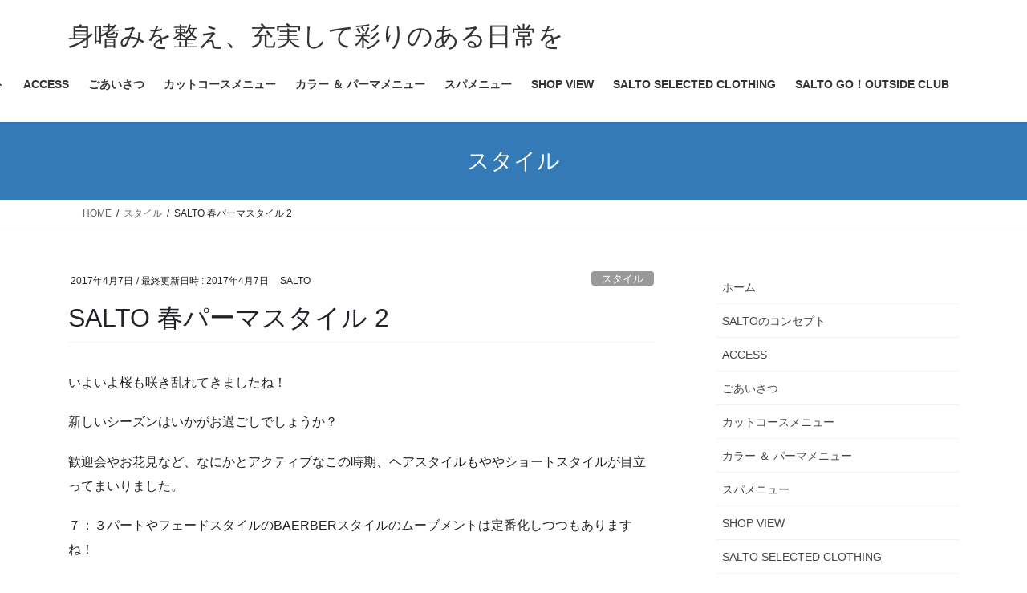

--- FILE ---
content_type: text/html; charset=UTF-8
request_url: https://salto-bb.com/2017/04/07/salto_hairstyle_parm-2/
body_size: 19053
content:
<!DOCTYPE html>
<html lang="ja">
<head>
<meta charset="utf-8">
<meta http-equiv="X-UA-Compatible" content="IE=edge">
<meta name="viewport" content="width=device-width, initial-scale=1">
<!-- Google tag (gtag.js) --><script async src="https://www.googletagmanager.com/gtag/js?id=UA-82444850-1"></script><script>window.dataLayer = window.dataLayer || [];function gtag(){dataLayer.push(arguments);}gtag('js', new Date());gtag('config', 'UA-82444850-1');</script>
<title>SALTO 春パーマスタイル 2 | 身嗜みを整え、充実して彩りのある日常を</title>
<meta name='robots' content='max-image-preview:large' />
<link rel='dns-prefetch' href='//stats.wp.com' />
<link rel='dns-prefetch' href='//v0.wordpress.com' />
<link rel='preconnect' href='//i0.wp.com' />
<link rel='preconnect' href='//c0.wp.com' />
<link rel="alternate" type="application/rss+xml" title="身嗜みを整え、充実して彩りのある日常を &raquo; フィード" href="https://salto-bb.com/feed/" />
<link rel="alternate" title="oEmbed (JSON)" type="application/json+oembed" href="https://salto-bb.com/wp-json/oembed/1.0/embed?url=https%3A%2F%2Fsalto-bb.com%2F2017%2F04%2F07%2Fsalto_hairstyle_parm-2%2F" />
<link rel="alternate" title="oEmbed (XML)" type="text/xml+oembed" href="https://salto-bb.com/wp-json/oembed/1.0/embed?url=https%3A%2F%2Fsalto-bb.com%2F2017%2F04%2F07%2Fsalto_hairstyle_parm-2%2F&#038;format=xml" />
<meta name="description" content="いよいよ桜も咲き乱れてきましたね！新しいシーズンはいかがお過ごしでしょうか？歓迎会やお花見など、なにかとアクティブなこの時期、ヘアスタイルもややショートスタイルが目立ってまいりました。７：３パートやフェードスタイルのBAERBERスタイルのムーブメントは定番化しつつもありますね！そんな中、SALTOが提案するBARBERスタイルはこちら！&nbsp;ツーブロックフェード・ハードパートスタイルベースはココ最近のトレ" />		<!-- This site uses the Google Analytics by MonsterInsights plugin v9.11.1 - Using Analytics tracking - https://www.monsterinsights.com/ -->
							<script src="//www.googletagmanager.com/gtag/js?id=G-1QSH8F2D4W"  data-cfasync="false" data-wpfc-render="false" type="text/javascript" async></script>
			<script data-cfasync="false" data-wpfc-render="false" type="text/javascript">
				var mi_version = '9.11.1';
				var mi_track_user = true;
				var mi_no_track_reason = '';
								var MonsterInsightsDefaultLocations = {"page_location":"https:\/\/salto-bb.com\/2017\/04\/07\/salto_hairstyle_parm-2\/"};
								if ( typeof MonsterInsightsPrivacyGuardFilter === 'function' ) {
					var MonsterInsightsLocations = (typeof MonsterInsightsExcludeQuery === 'object') ? MonsterInsightsPrivacyGuardFilter( MonsterInsightsExcludeQuery ) : MonsterInsightsPrivacyGuardFilter( MonsterInsightsDefaultLocations );
				} else {
					var MonsterInsightsLocations = (typeof MonsterInsightsExcludeQuery === 'object') ? MonsterInsightsExcludeQuery : MonsterInsightsDefaultLocations;
				}

								var disableStrs = [
										'ga-disable-G-1QSH8F2D4W',
									];

				/* Function to detect opted out users */
				function __gtagTrackerIsOptedOut() {
					for (var index = 0; index < disableStrs.length; index++) {
						if (document.cookie.indexOf(disableStrs[index] + '=true') > -1) {
							return true;
						}
					}

					return false;
				}

				/* Disable tracking if the opt-out cookie exists. */
				if (__gtagTrackerIsOptedOut()) {
					for (var index = 0; index < disableStrs.length; index++) {
						window[disableStrs[index]] = true;
					}
				}

				/* Opt-out function */
				function __gtagTrackerOptout() {
					for (var index = 0; index < disableStrs.length; index++) {
						document.cookie = disableStrs[index] + '=true; expires=Thu, 31 Dec 2099 23:59:59 UTC; path=/';
						window[disableStrs[index]] = true;
					}
				}

				if ('undefined' === typeof gaOptout) {
					function gaOptout() {
						__gtagTrackerOptout();
					}
				}
								window.dataLayer = window.dataLayer || [];

				window.MonsterInsightsDualTracker = {
					helpers: {},
					trackers: {},
				};
				if (mi_track_user) {
					function __gtagDataLayer() {
						dataLayer.push(arguments);
					}

					function __gtagTracker(type, name, parameters) {
						if (!parameters) {
							parameters = {};
						}

						if (parameters.send_to) {
							__gtagDataLayer.apply(null, arguments);
							return;
						}

						if (type === 'event') {
														parameters.send_to = monsterinsights_frontend.v4_id;
							var hookName = name;
							if (typeof parameters['event_category'] !== 'undefined') {
								hookName = parameters['event_category'] + ':' + name;
							}

							if (typeof MonsterInsightsDualTracker.trackers[hookName] !== 'undefined') {
								MonsterInsightsDualTracker.trackers[hookName](parameters);
							} else {
								__gtagDataLayer('event', name, parameters);
							}
							
						} else {
							__gtagDataLayer.apply(null, arguments);
						}
					}

					__gtagTracker('js', new Date());
					__gtagTracker('set', {
						'developer_id.dZGIzZG': true,
											});
					if ( MonsterInsightsLocations.page_location ) {
						__gtagTracker('set', MonsterInsightsLocations);
					}
										__gtagTracker('config', 'G-1QSH8F2D4W', {"forceSSL":"true","link_attribution":"true"} );
										window.gtag = __gtagTracker;										(function () {
						/* https://developers.google.com/analytics/devguides/collection/analyticsjs/ */
						/* ga and __gaTracker compatibility shim. */
						var noopfn = function () {
							return null;
						};
						var newtracker = function () {
							return new Tracker();
						};
						var Tracker = function () {
							return null;
						};
						var p = Tracker.prototype;
						p.get = noopfn;
						p.set = noopfn;
						p.send = function () {
							var args = Array.prototype.slice.call(arguments);
							args.unshift('send');
							__gaTracker.apply(null, args);
						};
						var __gaTracker = function () {
							var len = arguments.length;
							if (len === 0) {
								return;
							}
							var f = arguments[len - 1];
							if (typeof f !== 'object' || f === null || typeof f.hitCallback !== 'function') {
								if ('send' === arguments[0]) {
									var hitConverted, hitObject = false, action;
									if ('event' === arguments[1]) {
										if ('undefined' !== typeof arguments[3]) {
											hitObject = {
												'eventAction': arguments[3],
												'eventCategory': arguments[2],
												'eventLabel': arguments[4],
												'value': arguments[5] ? arguments[5] : 1,
											}
										}
									}
									if ('pageview' === arguments[1]) {
										if ('undefined' !== typeof arguments[2]) {
											hitObject = {
												'eventAction': 'page_view',
												'page_path': arguments[2],
											}
										}
									}
									if (typeof arguments[2] === 'object') {
										hitObject = arguments[2];
									}
									if (typeof arguments[5] === 'object') {
										Object.assign(hitObject, arguments[5]);
									}
									if ('undefined' !== typeof arguments[1].hitType) {
										hitObject = arguments[1];
										if ('pageview' === hitObject.hitType) {
											hitObject.eventAction = 'page_view';
										}
									}
									if (hitObject) {
										action = 'timing' === arguments[1].hitType ? 'timing_complete' : hitObject.eventAction;
										hitConverted = mapArgs(hitObject);
										__gtagTracker('event', action, hitConverted);
									}
								}
								return;
							}

							function mapArgs(args) {
								var arg, hit = {};
								var gaMap = {
									'eventCategory': 'event_category',
									'eventAction': 'event_action',
									'eventLabel': 'event_label',
									'eventValue': 'event_value',
									'nonInteraction': 'non_interaction',
									'timingCategory': 'event_category',
									'timingVar': 'name',
									'timingValue': 'value',
									'timingLabel': 'event_label',
									'page': 'page_path',
									'location': 'page_location',
									'title': 'page_title',
									'referrer' : 'page_referrer',
								};
								for (arg in args) {
																		if (!(!args.hasOwnProperty(arg) || !gaMap.hasOwnProperty(arg))) {
										hit[gaMap[arg]] = args[arg];
									} else {
										hit[arg] = args[arg];
									}
								}
								return hit;
							}

							try {
								f.hitCallback();
							} catch (ex) {
							}
						};
						__gaTracker.create = newtracker;
						__gaTracker.getByName = newtracker;
						__gaTracker.getAll = function () {
							return [];
						};
						__gaTracker.remove = noopfn;
						__gaTracker.loaded = true;
						window['__gaTracker'] = __gaTracker;
					})();
									} else {
										console.log("");
					(function () {
						function __gtagTracker() {
							return null;
						}

						window['__gtagTracker'] = __gtagTracker;
						window['gtag'] = __gtagTracker;
					})();
									}
			</script>
							<!-- / Google Analytics by MonsterInsights -->
		<style id='wp-img-auto-sizes-contain-inline-css' type='text/css'>
img:is([sizes=auto i],[sizes^="auto," i]){contain-intrinsic-size:3000px 1500px}
/*# sourceURL=wp-img-auto-sizes-contain-inline-css */
</style>
<link rel='stylesheet' id='vkExUnit_common_style-css' href='https://salto-bb.com/wp-content/plugins/vk-all-in-one-expansion-unit/assets/css/vkExUnit_style.css?ver=9.113.0.1' type='text/css' media='all' />
<style id='vkExUnit_common_style-inline-css' type='text/css'>
:root {--ver_page_top_button_url:url(https://salto-bb.com/wp-content/plugins/vk-all-in-one-expansion-unit/assets/images/to-top-btn-icon.svg);}@font-face {font-weight: normal;font-style: normal;font-family: "vk_sns";src: url("https://salto-bb.com/wp-content/plugins/vk-all-in-one-expansion-unit/inc/sns/icons/fonts/vk_sns.eot?-bq20cj");src: url("https://salto-bb.com/wp-content/plugins/vk-all-in-one-expansion-unit/inc/sns/icons/fonts/vk_sns.eot?#iefix-bq20cj") format("embedded-opentype"),url("https://salto-bb.com/wp-content/plugins/vk-all-in-one-expansion-unit/inc/sns/icons/fonts/vk_sns.woff?-bq20cj") format("woff"),url("https://salto-bb.com/wp-content/plugins/vk-all-in-one-expansion-unit/inc/sns/icons/fonts/vk_sns.ttf?-bq20cj") format("truetype"),url("https://salto-bb.com/wp-content/plugins/vk-all-in-one-expansion-unit/inc/sns/icons/fonts/vk_sns.svg?-bq20cj#vk_sns") format("svg");}
.veu_promotion-alert__content--text {border: 1px solid rgba(0,0,0,0.125);padding: 0.5em 1em;border-radius: var(--vk-size-radius);margin-bottom: var(--vk-margin-block-bottom);font-size: 0.875rem;}/* Alert Content部分に段落タグを入れた場合に最後の段落の余白を0にする */.veu_promotion-alert__content--text p:last-of-type{margin-bottom:0;margin-top: 0;}
/*# sourceURL=vkExUnit_common_style-inline-css */
</style>
<style id='wp-emoji-styles-inline-css' type='text/css'>

	img.wp-smiley, img.emoji {
		display: inline !important;
		border: none !important;
		box-shadow: none !important;
		height: 1em !important;
		width: 1em !important;
		margin: 0 0.07em !important;
		vertical-align: -0.1em !important;
		background: none !important;
		padding: 0 !important;
	}
/*# sourceURL=wp-emoji-styles-inline-css */
</style>
<style id='wp-block-library-inline-css' type='text/css'>
:root{--wp-block-synced-color:#7a00df;--wp-block-synced-color--rgb:122,0,223;--wp-bound-block-color:var(--wp-block-synced-color);--wp-editor-canvas-background:#ddd;--wp-admin-theme-color:#007cba;--wp-admin-theme-color--rgb:0,124,186;--wp-admin-theme-color-darker-10:#006ba1;--wp-admin-theme-color-darker-10--rgb:0,107,160.5;--wp-admin-theme-color-darker-20:#005a87;--wp-admin-theme-color-darker-20--rgb:0,90,135;--wp-admin-border-width-focus:2px}@media (min-resolution:192dpi){:root{--wp-admin-border-width-focus:1.5px}}.wp-element-button{cursor:pointer}:root .has-very-light-gray-background-color{background-color:#eee}:root .has-very-dark-gray-background-color{background-color:#313131}:root .has-very-light-gray-color{color:#eee}:root .has-very-dark-gray-color{color:#313131}:root .has-vivid-green-cyan-to-vivid-cyan-blue-gradient-background{background:linear-gradient(135deg,#00d084,#0693e3)}:root .has-purple-crush-gradient-background{background:linear-gradient(135deg,#34e2e4,#4721fb 50%,#ab1dfe)}:root .has-hazy-dawn-gradient-background{background:linear-gradient(135deg,#faaca8,#dad0ec)}:root .has-subdued-olive-gradient-background{background:linear-gradient(135deg,#fafae1,#67a671)}:root .has-atomic-cream-gradient-background{background:linear-gradient(135deg,#fdd79a,#004a59)}:root .has-nightshade-gradient-background{background:linear-gradient(135deg,#330968,#31cdcf)}:root .has-midnight-gradient-background{background:linear-gradient(135deg,#020381,#2874fc)}:root{--wp--preset--font-size--normal:16px;--wp--preset--font-size--huge:42px}.has-regular-font-size{font-size:1em}.has-larger-font-size{font-size:2.625em}.has-normal-font-size{font-size:var(--wp--preset--font-size--normal)}.has-huge-font-size{font-size:var(--wp--preset--font-size--huge)}.has-text-align-center{text-align:center}.has-text-align-left{text-align:left}.has-text-align-right{text-align:right}.has-fit-text{white-space:nowrap!important}#end-resizable-editor-section{display:none}.aligncenter{clear:both}.items-justified-left{justify-content:flex-start}.items-justified-center{justify-content:center}.items-justified-right{justify-content:flex-end}.items-justified-space-between{justify-content:space-between}.screen-reader-text{border:0;clip-path:inset(50%);height:1px;margin:-1px;overflow:hidden;padding:0;position:absolute;width:1px;word-wrap:normal!important}.screen-reader-text:focus{background-color:#ddd;clip-path:none;color:#444;display:block;font-size:1em;height:auto;left:5px;line-height:normal;padding:15px 23px 14px;text-decoration:none;top:5px;width:auto;z-index:100000}html :where(.has-border-color){border-style:solid}html :where([style*=border-top-color]){border-top-style:solid}html :where([style*=border-right-color]){border-right-style:solid}html :where([style*=border-bottom-color]){border-bottom-style:solid}html :where([style*=border-left-color]){border-left-style:solid}html :where([style*=border-width]){border-style:solid}html :where([style*=border-top-width]){border-top-style:solid}html :where([style*=border-right-width]){border-right-style:solid}html :where([style*=border-bottom-width]){border-bottom-style:solid}html :where([style*=border-left-width]){border-left-style:solid}html :where(img[class*=wp-image-]){height:auto;max-width:100%}:where(figure){margin:0 0 1em}html :where(.is-position-sticky){--wp-admin--admin-bar--position-offset:var(--wp-admin--admin-bar--height,0px)}@media screen and (max-width:600px){html :where(.is-position-sticky){--wp-admin--admin-bar--position-offset:0px}}
/* VK Color Palettes */

/*# sourceURL=wp-block-library-inline-css */
</style><style id='global-styles-inline-css' type='text/css'>
:root{--wp--preset--aspect-ratio--square: 1;--wp--preset--aspect-ratio--4-3: 4/3;--wp--preset--aspect-ratio--3-4: 3/4;--wp--preset--aspect-ratio--3-2: 3/2;--wp--preset--aspect-ratio--2-3: 2/3;--wp--preset--aspect-ratio--16-9: 16/9;--wp--preset--aspect-ratio--9-16: 9/16;--wp--preset--color--black: #000000;--wp--preset--color--cyan-bluish-gray: #abb8c3;--wp--preset--color--white: #ffffff;--wp--preset--color--pale-pink: #f78da7;--wp--preset--color--vivid-red: #cf2e2e;--wp--preset--color--luminous-vivid-orange: #ff6900;--wp--preset--color--luminous-vivid-amber: #fcb900;--wp--preset--color--light-green-cyan: #7bdcb5;--wp--preset--color--vivid-green-cyan: #00d084;--wp--preset--color--pale-cyan-blue: #8ed1fc;--wp--preset--color--vivid-cyan-blue: #0693e3;--wp--preset--color--vivid-purple: #9b51e0;--wp--preset--gradient--vivid-cyan-blue-to-vivid-purple: linear-gradient(135deg,rgb(6,147,227) 0%,rgb(155,81,224) 100%);--wp--preset--gradient--light-green-cyan-to-vivid-green-cyan: linear-gradient(135deg,rgb(122,220,180) 0%,rgb(0,208,130) 100%);--wp--preset--gradient--luminous-vivid-amber-to-luminous-vivid-orange: linear-gradient(135deg,rgb(252,185,0) 0%,rgb(255,105,0) 100%);--wp--preset--gradient--luminous-vivid-orange-to-vivid-red: linear-gradient(135deg,rgb(255,105,0) 0%,rgb(207,46,46) 100%);--wp--preset--gradient--very-light-gray-to-cyan-bluish-gray: linear-gradient(135deg,rgb(238,238,238) 0%,rgb(169,184,195) 100%);--wp--preset--gradient--cool-to-warm-spectrum: linear-gradient(135deg,rgb(74,234,220) 0%,rgb(151,120,209) 20%,rgb(207,42,186) 40%,rgb(238,44,130) 60%,rgb(251,105,98) 80%,rgb(254,248,76) 100%);--wp--preset--gradient--blush-light-purple: linear-gradient(135deg,rgb(255,206,236) 0%,rgb(152,150,240) 100%);--wp--preset--gradient--blush-bordeaux: linear-gradient(135deg,rgb(254,205,165) 0%,rgb(254,45,45) 50%,rgb(107,0,62) 100%);--wp--preset--gradient--luminous-dusk: linear-gradient(135deg,rgb(255,203,112) 0%,rgb(199,81,192) 50%,rgb(65,88,208) 100%);--wp--preset--gradient--pale-ocean: linear-gradient(135deg,rgb(255,245,203) 0%,rgb(182,227,212) 50%,rgb(51,167,181) 100%);--wp--preset--gradient--electric-grass: linear-gradient(135deg,rgb(202,248,128) 0%,rgb(113,206,126) 100%);--wp--preset--gradient--midnight: linear-gradient(135deg,rgb(2,3,129) 0%,rgb(40,116,252) 100%);--wp--preset--font-size--small: 13px;--wp--preset--font-size--medium: 20px;--wp--preset--font-size--large: 36px;--wp--preset--font-size--x-large: 42px;--wp--preset--spacing--20: 0.44rem;--wp--preset--spacing--30: 0.67rem;--wp--preset--spacing--40: 1rem;--wp--preset--spacing--50: 1.5rem;--wp--preset--spacing--60: 2.25rem;--wp--preset--spacing--70: 3.38rem;--wp--preset--spacing--80: 5.06rem;--wp--preset--shadow--natural: 6px 6px 9px rgba(0, 0, 0, 0.2);--wp--preset--shadow--deep: 12px 12px 50px rgba(0, 0, 0, 0.4);--wp--preset--shadow--sharp: 6px 6px 0px rgba(0, 0, 0, 0.2);--wp--preset--shadow--outlined: 6px 6px 0px -3px rgb(255, 255, 255), 6px 6px rgb(0, 0, 0);--wp--preset--shadow--crisp: 6px 6px 0px rgb(0, 0, 0);}:where(.is-layout-flex){gap: 0.5em;}:where(.is-layout-grid){gap: 0.5em;}body .is-layout-flex{display: flex;}.is-layout-flex{flex-wrap: wrap;align-items: center;}.is-layout-flex > :is(*, div){margin: 0;}body .is-layout-grid{display: grid;}.is-layout-grid > :is(*, div){margin: 0;}:where(.wp-block-columns.is-layout-flex){gap: 2em;}:where(.wp-block-columns.is-layout-grid){gap: 2em;}:where(.wp-block-post-template.is-layout-flex){gap: 1.25em;}:where(.wp-block-post-template.is-layout-grid){gap: 1.25em;}.has-black-color{color: var(--wp--preset--color--black) !important;}.has-cyan-bluish-gray-color{color: var(--wp--preset--color--cyan-bluish-gray) !important;}.has-white-color{color: var(--wp--preset--color--white) !important;}.has-pale-pink-color{color: var(--wp--preset--color--pale-pink) !important;}.has-vivid-red-color{color: var(--wp--preset--color--vivid-red) !important;}.has-luminous-vivid-orange-color{color: var(--wp--preset--color--luminous-vivid-orange) !important;}.has-luminous-vivid-amber-color{color: var(--wp--preset--color--luminous-vivid-amber) !important;}.has-light-green-cyan-color{color: var(--wp--preset--color--light-green-cyan) !important;}.has-vivid-green-cyan-color{color: var(--wp--preset--color--vivid-green-cyan) !important;}.has-pale-cyan-blue-color{color: var(--wp--preset--color--pale-cyan-blue) !important;}.has-vivid-cyan-blue-color{color: var(--wp--preset--color--vivid-cyan-blue) !important;}.has-vivid-purple-color{color: var(--wp--preset--color--vivid-purple) !important;}.has-black-background-color{background-color: var(--wp--preset--color--black) !important;}.has-cyan-bluish-gray-background-color{background-color: var(--wp--preset--color--cyan-bluish-gray) !important;}.has-white-background-color{background-color: var(--wp--preset--color--white) !important;}.has-pale-pink-background-color{background-color: var(--wp--preset--color--pale-pink) !important;}.has-vivid-red-background-color{background-color: var(--wp--preset--color--vivid-red) !important;}.has-luminous-vivid-orange-background-color{background-color: var(--wp--preset--color--luminous-vivid-orange) !important;}.has-luminous-vivid-amber-background-color{background-color: var(--wp--preset--color--luminous-vivid-amber) !important;}.has-light-green-cyan-background-color{background-color: var(--wp--preset--color--light-green-cyan) !important;}.has-vivid-green-cyan-background-color{background-color: var(--wp--preset--color--vivid-green-cyan) !important;}.has-pale-cyan-blue-background-color{background-color: var(--wp--preset--color--pale-cyan-blue) !important;}.has-vivid-cyan-blue-background-color{background-color: var(--wp--preset--color--vivid-cyan-blue) !important;}.has-vivid-purple-background-color{background-color: var(--wp--preset--color--vivid-purple) !important;}.has-black-border-color{border-color: var(--wp--preset--color--black) !important;}.has-cyan-bluish-gray-border-color{border-color: var(--wp--preset--color--cyan-bluish-gray) !important;}.has-white-border-color{border-color: var(--wp--preset--color--white) !important;}.has-pale-pink-border-color{border-color: var(--wp--preset--color--pale-pink) !important;}.has-vivid-red-border-color{border-color: var(--wp--preset--color--vivid-red) !important;}.has-luminous-vivid-orange-border-color{border-color: var(--wp--preset--color--luminous-vivid-orange) !important;}.has-luminous-vivid-amber-border-color{border-color: var(--wp--preset--color--luminous-vivid-amber) !important;}.has-light-green-cyan-border-color{border-color: var(--wp--preset--color--light-green-cyan) !important;}.has-vivid-green-cyan-border-color{border-color: var(--wp--preset--color--vivid-green-cyan) !important;}.has-pale-cyan-blue-border-color{border-color: var(--wp--preset--color--pale-cyan-blue) !important;}.has-vivid-cyan-blue-border-color{border-color: var(--wp--preset--color--vivid-cyan-blue) !important;}.has-vivid-purple-border-color{border-color: var(--wp--preset--color--vivid-purple) !important;}.has-vivid-cyan-blue-to-vivid-purple-gradient-background{background: var(--wp--preset--gradient--vivid-cyan-blue-to-vivid-purple) !important;}.has-light-green-cyan-to-vivid-green-cyan-gradient-background{background: var(--wp--preset--gradient--light-green-cyan-to-vivid-green-cyan) !important;}.has-luminous-vivid-amber-to-luminous-vivid-orange-gradient-background{background: var(--wp--preset--gradient--luminous-vivid-amber-to-luminous-vivid-orange) !important;}.has-luminous-vivid-orange-to-vivid-red-gradient-background{background: var(--wp--preset--gradient--luminous-vivid-orange-to-vivid-red) !important;}.has-very-light-gray-to-cyan-bluish-gray-gradient-background{background: var(--wp--preset--gradient--very-light-gray-to-cyan-bluish-gray) !important;}.has-cool-to-warm-spectrum-gradient-background{background: var(--wp--preset--gradient--cool-to-warm-spectrum) !important;}.has-blush-light-purple-gradient-background{background: var(--wp--preset--gradient--blush-light-purple) !important;}.has-blush-bordeaux-gradient-background{background: var(--wp--preset--gradient--blush-bordeaux) !important;}.has-luminous-dusk-gradient-background{background: var(--wp--preset--gradient--luminous-dusk) !important;}.has-pale-ocean-gradient-background{background: var(--wp--preset--gradient--pale-ocean) !important;}.has-electric-grass-gradient-background{background: var(--wp--preset--gradient--electric-grass) !important;}.has-midnight-gradient-background{background: var(--wp--preset--gradient--midnight) !important;}.has-small-font-size{font-size: var(--wp--preset--font-size--small) !important;}.has-medium-font-size{font-size: var(--wp--preset--font-size--medium) !important;}.has-large-font-size{font-size: var(--wp--preset--font-size--large) !important;}.has-x-large-font-size{font-size: var(--wp--preset--font-size--x-large) !important;}
/*# sourceURL=global-styles-inline-css */
</style>

<style id='classic-theme-styles-inline-css' type='text/css'>
/*! This file is auto-generated */
.wp-block-button__link{color:#fff;background-color:#32373c;border-radius:9999px;box-shadow:none;text-decoration:none;padding:calc(.667em + 2px) calc(1.333em + 2px);font-size:1.125em}.wp-block-file__button{background:#32373c;color:#fff;text-decoration:none}
/*# sourceURL=/wp-includes/css/classic-themes.min.css */
</style>
<link rel='stylesheet' id='biz-cal-style-css' href='https://salto-bb.com/wp-content/plugins/biz-calendar/biz-cal.css?ver=2.2.0' type='text/css' media='all' />
<link rel='stylesheet' id='contact-form-7-css' href='https://salto-bb.com/wp-content/plugins/contact-form-7/includes/css/styles.css?ver=6.1.4' type='text/css' media='all' />
<link rel='stylesheet' id='vk-swiper-style-css' href='https://salto-bb.com/wp-content/plugins/vk-blocks/vendor/vektor-inc/vk-swiper/src/assets/css/swiper-bundle.min.css?ver=11.0.2' type='text/css' media='all' />
<link rel='stylesheet' id='bootstrap-4-style-css' href='https://salto-bb.com/wp-content/themes/lightning/_g2/library/bootstrap-4/css/bootstrap.min.css?ver=4.5.0' type='text/css' media='all' />
<link rel='stylesheet' id='lightning-common-style-css' href='https://salto-bb.com/wp-content/themes/lightning/_g2/assets/css/common.css?ver=15.33.0' type='text/css' media='all' />
<style id='lightning-common-style-inline-css' type='text/css'>
/* vk-mobile-nav */:root {--vk-mobile-nav-menu-btn-bg-src: url("https://salto-bb.com/wp-content/themes/lightning/_g2/inc/vk-mobile-nav/package/images/vk-menu-btn-black.svg");--vk-mobile-nav-menu-btn-close-bg-src: url("https://salto-bb.com/wp-content/themes/lightning/_g2/inc/vk-mobile-nav/package/images/vk-menu-close-black.svg");--vk-menu-acc-icon-open-black-bg-src: url("https://salto-bb.com/wp-content/themes/lightning/_g2/inc/vk-mobile-nav/package/images/vk-menu-acc-icon-open-black.svg");--vk-menu-acc-icon-open-white-bg-src: url("https://salto-bb.com/wp-content/themes/lightning/_g2/inc/vk-mobile-nav/package/images/vk-menu-acc-icon-open-white.svg");--vk-menu-acc-icon-close-black-bg-src: url("https://salto-bb.com/wp-content/themes/lightning/_g2/inc/vk-mobile-nav/package/images/vk-menu-close-black.svg");--vk-menu-acc-icon-close-white-bg-src: url("https://salto-bb.com/wp-content/themes/lightning/_g2/inc/vk-mobile-nav/package/images/vk-menu-close-white.svg");}
/*# sourceURL=lightning-common-style-inline-css */
</style>
<link rel='stylesheet' id='lightning-design-style-css' href='https://salto-bb.com/wp-content/themes/lightning/_g2/design-skin/origin2/css/style.css?ver=15.33.0' type='text/css' media='all' />
<style id='lightning-design-style-inline-css' type='text/css'>
:root {--color-key:#337ab7;--wp--preset--color--vk-color-primary:#337ab7;--color-key-dark:#2e6da4;}
a { color:#337ab7; }
.tagcloud a:before { font-family: "Font Awesome 7 Free";content: "\f02b";font-weight: bold; }
.media .media-body .media-heading a:hover { color:; }@media (min-width: 768px){.gMenu > li:before,.gMenu > li.menu-item-has-children::after { border-bottom-color: }.gMenu li li { background-color: }.gMenu li li a:hover { background-color:; }} /* @media (min-width: 768px) */.page-header { background-color:; }h2,.mainSection-title { border-top-color:; }h3:after,.subSection-title:after { border-bottom-color:; }ul.page-numbers li span.page-numbers.current,.page-link dl .post-page-numbers.current { background-color:; }.pager li > a { border-color:;color:;}.pager li > a:hover { background-color:;color:#fff;}.siteFooter { border-top-color:; }dt { border-left-color:; }:root {--g_nav_main_acc_icon_open_url:url(https://salto-bb.com/wp-content/themes/lightning/_g2/inc/vk-mobile-nav/package/images/vk-menu-acc-icon-open-black.svg);--g_nav_main_acc_icon_close_url: url(https://salto-bb.com/wp-content/themes/lightning/_g2/inc/vk-mobile-nav/package/images/vk-menu-close-black.svg);--g_nav_sub_acc_icon_open_url: url(https://salto-bb.com/wp-content/themes/lightning/_g2/inc/vk-mobile-nav/package/images/vk-menu-acc-icon-open-white.svg);--g_nav_sub_acc_icon_close_url: url(https://salto-bb.com/wp-content/themes/lightning/_g2/inc/vk-mobile-nav/package/images/vk-menu-close-white.svg);}
/*# sourceURL=lightning-design-style-inline-css */
</style>
<link rel='stylesheet' id='veu-cta-css' href='https://salto-bb.com/wp-content/plugins/vk-all-in-one-expansion-unit/inc/call-to-action/package/assets/css/style.css?ver=9.113.0.1' type='text/css' media='all' />
<link rel='stylesheet' id='vk-blocks-build-css-css' href='https://salto-bb.com/wp-content/plugins/vk-blocks/build/block-build.css?ver=1.115.2.1' type='text/css' media='all' />
<style id='vk-blocks-build-css-inline-css' type='text/css'>

	:root {
		--vk_image-mask-circle: url(https://salto-bb.com/wp-content/plugins/vk-blocks/inc/vk-blocks/images/circle.svg);
		--vk_image-mask-wave01: url(https://salto-bb.com/wp-content/plugins/vk-blocks/inc/vk-blocks/images/wave01.svg);
		--vk_image-mask-wave02: url(https://salto-bb.com/wp-content/plugins/vk-blocks/inc/vk-blocks/images/wave02.svg);
		--vk_image-mask-wave03: url(https://salto-bb.com/wp-content/plugins/vk-blocks/inc/vk-blocks/images/wave03.svg);
		--vk_image-mask-wave04: url(https://salto-bb.com/wp-content/plugins/vk-blocks/inc/vk-blocks/images/wave04.svg);
	}
	

	:root {

		--vk-balloon-border-width:1px;

		--vk-balloon-speech-offset:-12px;
	}
	

	:root {
		--vk_flow-arrow: url(https://salto-bb.com/wp-content/plugins/vk-blocks/inc/vk-blocks/images/arrow_bottom.svg);
	}
	
/*# sourceURL=vk-blocks-build-css-inline-css */
</style>
<link rel='stylesheet' id='lightning-theme-style-css' href='https://salto-bb.com/wp-content/themes/lightning/style.css?ver=15.33.0' type='text/css' media='all' />
<link rel='stylesheet' id='vk-font-awesome-css' href='https://salto-bb.com/wp-content/themes/lightning/vendor/vektor-inc/font-awesome-versions/src/font-awesome/css/all.min.css?ver=7.1.0' type='text/css' media='all' />
<style id='jetpack_facebook_likebox-inline-css' type='text/css'>
.widget_facebook_likebox {
	overflow: hidden;
}

/*# sourceURL=https://salto-bb.com/wp-content/plugins/jetpack/modules/widgets/facebook-likebox/style.css */
</style>
<script type="text/javascript" src="https://salto-bb.com/wp-content/plugins/google-analytics-for-wordpress/assets/js/frontend-gtag.min.js?ver=9.11.1" id="monsterinsights-frontend-script-js" async="async" data-wp-strategy="async"></script>
<script data-cfasync="false" data-wpfc-render="false" type="text/javascript" id='monsterinsights-frontend-script-js-extra'>/* <![CDATA[ */
var monsterinsights_frontend = {"js_events_tracking":"true","download_extensions":"doc,pdf,ppt,zip,xls,docx,pptx,xlsx","inbound_paths":"[{\"path\":\"\\\/go\\\/\",\"label\":\"affiliate\"},{\"path\":\"\\\/recommend\\\/\",\"label\":\"affiliate\"}]","home_url":"https:\/\/salto-bb.com","hash_tracking":"false","v4_id":"G-1QSH8F2D4W"};/* ]]> */
</script>
<script type="text/javascript" src="https://c0.wp.com/c/6.9/wp-includes/js/jquery/jquery.min.js" id="jquery-core-js"></script>
<script type="text/javascript" src="https://c0.wp.com/c/6.9/wp-includes/js/jquery/jquery-migrate.min.js" id="jquery-migrate-js"></script>
<script type="text/javascript" id="biz-cal-script-js-extra">
/* <![CDATA[ */
var bizcalOptions = {"holiday_title":"\u5b9a\u4f11\u65e5","mon":"on","tue":"on","temp_holidays":"2025-01-01\r\n2025-01-02\r\n2025-01-03\r\n2025-01-04\r\n2025-01-05\r\n2024-01-07\r\n2023-01-08\r\n2021-01-08\r\n","temp_weekdays":"2024-12-30\r\n2024-12-31\r\n2020-12-28\r\n2020-12-29\r\n2022-12-27","eventday_title":"","eventday_url":"","eventdays":"","month_limit":"\u5236\u9650\u306a\u3057","nextmonthlimit":"3","prevmonthlimit":"0","plugindir":"https://salto-bb.com/wp-content/plugins/biz-calendar/","national_holiday":""};
//# sourceURL=biz-cal-script-js-extra
/* ]]> */
</script>
<script type="text/javascript" src="https://salto-bb.com/wp-content/plugins/biz-calendar/calendar.js?ver=2.2.0" id="biz-cal-script-js"></script>
<link rel="https://api.w.org/" href="https://salto-bb.com/wp-json/" /><link rel="alternate" title="JSON" type="application/json" href="https://salto-bb.com/wp-json/wp/v2/posts/1080" /><link rel="EditURI" type="application/rsd+xml" title="RSD" href="https://salto-bb.com/xmlrpc.php?rsd" />
<meta name="generator" content="WordPress 6.9" />
<link rel="canonical" href="https://salto-bb.com/2017/04/07/salto_hairstyle_parm-2/" />
<link rel='shortlink' href='https://wp.me/paLXxZ-hq' />
	<style>img#wpstats{display:none}</style>
		<style id="lightning-color-custom-for-plugins" type="text/css">/* ltg theme common */.color_key_bg,.color_key_bg_hover:hover{background-color: #337ab7;}.color_key_txt,.color_key_txt_hover:hover{color: #337ab7;}.color_key_border,.color_key_border_hover:hover{border-color: #337ab7;}.color_key_dark_bg,.color_key_dark_bg_hover:hover{background-color: #2e6da4;}.color_key_dark_txt,.color_key_dark_txt_hover:hover{color: #2e6da4;}.color_key_dark_border,.color_key_dark_border_hover:hover{border-color: #2e6da4;}</style>
<!-- Jetpack Open Graph Tags -->
<meta property="og:type" content="article" />
<meta property="og:title" content="SALTO 春パーマスタイル 2" />
<meta property="og:url" content="https://salto-bb.com/2017/04/07/salto_hairstyle_parm-2/" />
<meta property="og:description" content="いよいよ桜も咲き乱れてきましたね！ 新しいシーズンはいかがお過ごしでしょうか？ 歓迎会やお花見など、なにかとア&hellip;" />
<meta property="article:published_time" content="2017-04-07T07:09:10+00:00" />
<meta property="article:modified_time" content="2017-04-07T07:09:10+00:00" />
<meta property="og:site_name" content="身嗜みを整え、充実して彩りのある日常を" />
<meta property="og:image" content="http://salto-bb.com/wp-content/uploads/2017/04/IMG_3256-225x300.jpg" />
<meta property="og:image:width" content="225" />
<meta property="og:image:height" content="300" />
<meta property="og:image:alt" content="" />
<meta property="og:locale" content="ja_JP" />
<meta name="twitter:text:title" content="SALTO 春パーマスタイル 2" />
<meta name="twitter:image" content="http://salto-bb.com/wp-content/uploads/2017/04/IMG_3256-225x300.jpg?w=144" />
<meta name="twitter:card" content="summary" />

<!-- End Jetpack Open Graph Tags -->
<!-- [ VK All in One Expansion Unit OGP ] -->
<meta property="og:site_name" content="身嗜みを整え、充実して彩りのある日常を" />
<meta property="og:url" content="https://salto-bb.com/2017/04/07/salto_hairstyle_parm-2/" />
<meta property="og:title" content="SALTO 春パーマスタイル 2 | 身嗜みを整え、充実して彩りのある日常を" />
<meta property="og:description" content="いよいよ桜も咲き乱れてきましたね！新しいシーズンはいかがお過ごしでしょうか？歓迎会やお花見など、なにかとアクティブなこの時期、ヘアスタイルもややショートスタイルが目立ってまいりました。７：３パートやフェードスタイルのBAERBERスタイルのムーブメントは定番化しつつもありますね！そんな中、SALTOが提案するBARBERスタイルはこちら！&nbsp;ツーブロックフェード・ハードパートスタイルベースはココ最近のトレ" />
<meta property="fb:app_id" content="401510660197507" />
<meta property="og:type" content="article" />
<!-- [ / VK All in One Expansion Unit OGP ] -->
<link rel="icon" href="https://i0.wp.com/salto-bb.com/wp-content/uploads/2017/02/cropped-.png?fit=32%2C32&#038;ssl=1" sizes="32x32" />
<link rel="icon" href="https://i0.wp.com/salto-bb.com/wp-content/uploads/2017/02/cropped-.png?fit=192%2C192&#038;ssl=1" sizes="192x192" />
<link rel="apple-touch-icon" href="https://i0.wp.com/salto-bb.com/wp-content/uploads/2017/02/cropped-.png?fit=180%2C180&#038;ssl=1" />
<meta name="msapplication-TileImage" content="https://i0.wp.com/salto-bb.com/wp-content/uploads/2017/02/cropped-.png?fit=270%2C270&#038;ssl=1" />
		<style type="text/css" id="wp-custom-css">
			footer .copySection p {
	display: none !important;
}

.alignfull {
    width: 60vw !important;
    margin-left: 0 !important;
    margin-right: 0 !important;
}
		</style>
		<!-- [ VK All in One Expansion Unit Article Structure Data ] --><script type="application/ld+json">{"@context":"https://schema.org/","@type":"Article","headline":"SALTO 春パーマスタイル 2","image":"","datePublished":"2017-04-07T16:09:10+09:00","dateModified":"2017-04-07T16:09:10+09:00","author":{"@type":"","name":"SALTO","url":"https://salto-bb.com/","sameAs":""}}</script><!-- [ / VK All in One Expansion Unit Article Structure Data ] -->
</head>
<body class="wp-singular post-template-default single single-post postid-1080 single-format-standard wp-theme-lightning vk-blocks fa_v7_css post-name-salto_hairstyle_parm-2 category-%e3%82%b9%e3%82%bf%e3%82%a4%e3%83%ab post-type-post sidebar-fix sidebar-fix-priority-top bootstrap4 device-pc">
<a class="skip-link screen-reader-text" href="#main">コンテンツへスキップ</a>
<a class="skip-link screen-reader-text" href="#vk-mobile-nav">ナビゲーションに移動</a>
<header class="siteHeader">
		<div class="container siteHeadContainer">
		<div class="navbar-header">
						<p class="navbar-brand siteHeader_logo">
			<a href="https://salto-bb.com/">
				<span>身嗜みを整え、充実して彩りのある日常を</span>
			</a>
			</p>
					</div>

					<div id="gMenu_outer" class="gMenu_outer">
				<nav class="menu-salon-view-container"><ul id="menu-salon-view" class="menu gMenu vk-menu-acc"><li id="menu-item-2525" class="menu-item menu-item-type-custom menu-item-object-custom menu-item-home"><a href="https://salto-bb.com/"><strong class="gMenu_name">ホーム</strong></a></li>
<li id="menu-item-9" class="menu-item menu-item-type-post_type menu-item-object-page"><a href="https://salto-bb.com/concept/"><strong class="gMenu_name">SALTOのコンセプト</strong></a></li>
<li id="menu-item-129" class="menu-item menu-item-type-post_type menu-item-object-page"><a href="https://salto-bb.com/access/"><strong class="gMenu_name">ACCESS</strong></a></li>
<li id="menu-item-168" class="menu-item menu-item-type-post_type menu-item-object-page"><a href="https://salto-bb.com/greeting/"><strong class="gMenu_name">ごあいさつ</strong></a></li>
<li id="menu-item-11" class="menu-item menu-item-type-post_type menu-item-object-page"><a href="https://salto-bb.com/mens_cut_menu/"><strong class="gMenu_name">カットコースメニュー</strong></a></li>
<li id="menu-item-15" class="menu-item menu-item-type-post_type menu-item-object-page"><a href="https://salto-bb.com/mens_color_parm_menu/"><strong class="gMenu_name">カラー ＆ パーマメニュー</strong></a></li>
<li id="menu-item-19" class="menu-item menu-item-type-post_type menu-item-object-page"><a href="https://salto-bb.com/mens_spa_menu/"><strong class="gMenu_name">スパメニュー</strong></a></li>
<li id="menu-item-2593" class="menu-item menu-item-type-post_type menu-item-object-page"><a href="https://salto-bb.com/shop-view/"><strong class="gMenu_name">SHOP VIEW</strong></a></li>
<li id="menu-item-3494" class="menu-item menu-item-type-post_type menu-item-object-page"><a href="https://salto-bb.com/salto-selected-clothing/"><strong class="gMenu_name">SALTO SELECTED CLOTHING</strong></a></li>
<li id="menu-item-3512" class="menu-item menu-item-type-post_type menu-item-object-page"><a href="https://salto-bb.com/salto-go%ef%bc%81outside-club/"><strong class="gMenu_name">SALTO GO！OUTSIDE CLUB</strong></a></li>
</ul></nav>			</div>
			</div>
	</header>

<div class="section page-header"><div class="container"><div class="row"><div class="col-md-12">
<div class="page-header_pageTitle">
スタイル</div>
</div></div></div></div><!-- [ /.page-header ] -->


<!-- [ .breadSection ] --><div class="section breadSection"><div class="container"><div class="row"><ol class="breadcrumb" itemscope itemtype="https://schema.org/BreadcrumbList"><li id="panHome" itemprop="itemListElement" itemscope itemtype="http://schema.org/ListItem"><a itemprop="item" href="https://salto-bb.com/"><span itemprop="name"><i class="fa fa-home"></i> HOME</span></a><meta itemprop="position" content="1" /></li><li itemprop="itemListElement" itemscope itemtype="http://schema.org/ListItem"><a itemprop="item" href="https://salto-bb.com/category/%e3%82%b9%e3%82%bf%e3%82%a4%e3%83%ab/"><span itemprop="name">スタイル</span></a><meta itemprop="position" content="2" /></li><li><span>SALTO 春パーマスタイル 2</span><meta itemprop="position" content="3" /></li></ol></div></div></div><!-- [ /.breadSection ] -->

<div class="section siteContent">
<div class="container">
<div class="row">

	<div class="col mainSection mainSection-col-two baseSection vk_posts-mainSection" id="main" role="main">
				<article id="post-1080" class="entry entry-full post-1080 post type-post status-publish format-standard hentry category-4">

	
	
		<header class="entry-header">
			<div class="entry-meta">


<span class="published entry-meta_items">2017年4月7日</span>

<span class="entry-meta_items entry-meta_updated">/ 最終更新日時 : <span class="updated">2017年4月7日</span></span>


	
	<span class="vcard author entry-meta_items entry-meta_items_author"><span class="fn">SALTO</span></span>



<span class="entry-meta_items entry-meta_items_term"><a href="https://salto-bb.com/category/%e3%82%b9%e3%82%bf%e3%82%a4%e3%83%ab/" class="btn btn-xs btn-primary entry-meta_items_term_button" style="background-color:#999999;border:none;">スタイル</a></span>
</div>
				<h1 class="entry-title">
											SALTO 春パーマスタイル 2									</h1>
		</header>

	
	
	<div class="entry-body">
				<p>いよいよ桜も咲き乱れてきましたね！</p>
<p>新しいシーズンはいかがお過ごしでしょうか？</p>
<p>歓迎会やお花見など、なにかとアクティブなこの時期、ヘアスタイルもややショートスタイルが目立ってまいりました。</p>
<p>７：３パートやフェードスタイルのBAERBERスタイルのムーブメントは定番化しつつもありますね！</p>
<p>そんな中、SALTOが提案するBARBERスタイルはこちら！</p>
<p>&nbsp;</p>
<p><img data-recalc-dims="1" fetchpriority="high" decoding="async" class="size-medium wp-image-1076 alignleft" src="https://i0.wp.com/salto-bb.com/wp-content/uploads/2017/04/IMG_3256-225x300.jpg?resize=225%2C300" alt="" width="225" height="300" srcset="https://i0.wp.com/salto-bb.com/wp-content/uploads/2017/04/IMG_3256.jpg?resize=225%2C300&amp;ssl=1 225w, https://i0.wp.com/salto-bb.com/wp-content/uploads/2017/04/IMG_3256.jpg?resize=768%2C1024&amp;ssl=1 768w, https://i0.wp.com/salto-bb.com/wp-content/uploads/2017/04/IMG_3256.jpg?w=1536&amp;ssl=1 1536w" sizes="(max-width: 225px) 100vw, 225px" /></p>
<p>ツーブロックフェード・ハードパートスタイル</p>
<p>ベースはココ最近のトレンドの７：３ハードパートスタイル。</p>
<p>スソは0.1㍉からのフェードでグラデーションをやや強めにフェード。</p>
<p>&nbsp;</p>
<p>&nbsp;</p>
<p>&nbsp;</p>
<p><img data-recalc-dims="1" decoding="async" class="size-medium wp-image-1074 alignright" src="https://i0.wp.com/salto-bb.com/wp-content/uploads/2017/04/IMG_3254-225x300.jpg?resize=225%2C300" alt="" width="225" height="300" srcset="https://i0.wp.com/salto-bb.com/wp-content/uploads/2017/04/IMG_3254.jpg?resize=225%2C300&amp;ssl=1 225w, https://i0.wp.com/salto-bb.com/wp-content/uploads/2017/04/IMG_3254.jpg?resize=768%2C1024&amp;ssl=1 768w, https://i0.wp.com/salto-bb.com/wp-content/uploads/2017/04/IMG_3254.jpg?w=1536&amp;ssl=1 1536w" sizes="(max-width: 225px) 100vw, 225px" /><img data-recalc-dims="1" decoding="async" class="alignleft size-medium wp-image-1077" src="https://i0.wp.com/salto-bb.com/wp-content/uploads/2017/04/IMG_3257-225x300.jpg?resize=225%2C300" alt="" width="225" height="300" srcset="https://i0.wp.com/salto-bb.com/wp-content/uploads/2017/04/IMG_3257.jpg?resize=225%2C300&amp;ssl=1 225w, https://i0.wp.com/salto-bb.com/wp-content/uploads/2017/04/IMG_3257.jpg?resize=768%2C1024&amp;ssl=1 768w, https://i0.wp.com/salto-bb.com/wp-content/uploads/2017/04/IMG_3257.jpg?w=1536&amp;ssl=1 1536w" sizes="(max-width: 225px) 100vw, 225px" /><img data-recalc-dims="1" loading="lazy" decoding="async" class="size-medium wp-image-1075 alignright" src="https://i0.wp.com/salto-bb.com/wp-content/uploads/2017/04/IMG_3255-225x300.jpg?resize=225%2C300" alt="" width="225" height="300" srcset="https://i0.wp.com/salto-bb.com/wp-content/uploads/2017/04/IMG_3255.jpg?resize=225%2C300&amp;ssl=1 225w, https://i0.wp.com/salto-bb.com/wp-content/uploads/2017/04/IMG_3255.jpg?resize=768%2C1024&amp;ssl=1 768w, https://i0.wp.com/salto-bb.com/wp-content/uploads/2017/04/IMG_3255.jpg?w=1536&amp;ssl=1 1536w" sizes="auto, (max-width: 225px) 100vw, 225px" /><img data-recalc-dims="1" loading="lazy" decoding="async" class="alignleft size-medium wp-image-1079" src="https://i0.wp.com/salto-bb.com/wp-content/uploads/2017/04/IMG_3259-225x300.jpg?resize=225%2C300" alt="" width="225" height="300" srcset="https://i0.wp.com/salto-bb.com/wp-content/uploads/2017/04/IMG_3259.jpg?resize=225%2C300&amp;ssl=1 225w, https://i0.wp.com/salto-bb.com/wp-content/uploads/2017/04/IMG_3259.jpg?resize=768%2C1024&amp;ssl=1 768w, https://i0.wp.com/salto-bb.com/wp-content/uploads/2017/04/IMG_3259.jpg?w=1536&amp;ssl=1 1536w" sizes="auto, (max-width: 225px) 100vw, 225px" /><img data-recalc-dims="1" loading="lazy" decoding="async" class="size-medium wp-image-159 alignright" src="https://i0.wp.com/salto-bb.com/wp-content/uploads/2016/11/IMG_1611-225x300.jpg?resize=225%2C300" alt="" width="225" height="300" srcset="https://i0.wp.com/salto-bb.com/wp-content/uploads/2016/11/IMG_1611.jpg?resize=225%2C300&amp;ssl=1 225w, https://i0.wp.com/salto-bb.com/wp-content/uploads/2016/11/IMG_1611.jpg?resize=768%2C1024&amp;ssl=1 768w, https://i0.wp.com/salto-bb.com/wp-content/uploads/2016/11/IMG_1611.jpg?w=1536&amp;ssl=1 1536w" sizes="auto, (max-width: 225px) 100vw, 225px" /></p>
<p>&nbsp;</p>
<p>左サイドはツーブロックに。</p>
<p>今回は、「さりげない」ツーブロックですこし短めに。</p>
<p>こうすることで、すそ周りのフェード部のアピールとトップのスタイリングのキメやすさを獲得。</p>
<p>&nbsp;</p>
<p>&nbsp;</p>
<p>&nbsp;</p>
<p>トップ全体にアイロンパーマをプラス。</p>
<p>アイロンパーマでアクティブな動きとパート部分のショートセクションのスタイリングのラクさをサポート。</p>
<p>&nbsp;</p>
<p>&nbsp;</p>
<p>&nbsp;</p>
<p>&nbsp;</p>
<p>バックはスッキリと短くしながらも、トップとつながるようにする事で、シルエットもイマドキに。</p>
<p>&nbsp;</p>
<p>&nbsp;</p>
<p>&nbsp;</p>
<p>&nbsp;</p>
<p>&nbsp;</p>
<p>&nbsp;</p>
<p>スタイリングはトップを右流しのフォワードにする。</p>
<p>ただそれだけのシンプルなプロセスなので、毎朝のスタイリングも非常にラクです！</p>
<p>&nbsp;</p>
<p>&nbsp;</p>
<p>&nbsp;</p>
<p>&nbsp;</p>
<p>スタイリングはグリースのみでシンプルに！</p>
<p>ツヤ＆ホールド＆アクティブ</p>
<p>この3つがそろったクールグリースペリシアがオススメです！</p>
<p>&nbsp;</p>
<p>&nbsp;</p>
<p>&nbsp;</p>
<p>いかがでしたか？</p>
<p>今回のスタイルはなかなかライフスタイルにフィットする方も限られてくるかもしれませんが、この新シーズン、新しいスタイルにチャレンジされてはいかがですか？</p>
<p>SALTOでは、お客様のライフスタイルにあったヘアスタイルを提案させて頂きます！</p>
<p>&nbsp;</p>
<p>大阪市平野区の理容室</p>
<p>SALTO</p>
<p>大阪市平野区長吉六反２－６－３１</p>
<p>℡　06-7502-9043</p>
<p>尚、当サロンはお客様ひとりひとりのお時間を大切にさせて頂くため、ご予約優先制とさせて頂いております。</p>
<p>当日予約も対応させて頂いております。</p>
<p>営業時間</p>
<p>火曜日～金曜日　9：00～20：00</p>
<p>土曜日・日曜日・祝日　8：00～19：00</p>
<p>定休日　毎週月曜日　第2 第3 火曜日</p>
<p>予約受付時間　7：30～21：30　（終日）</p>
<div class="veu_socialSet veu_socialSet-auto veu_socialSet-position-after veu_contentAddSection"><script>window.twttr=(function(d,s,id){var js,fjs=d.getElementsByTagName(s)[0],t=window.twttr||{};if(d.getElementById(id))return t;js=d.createElement(s);js.id=id;js.src="https://platform.twitter.com/widgets.js";fjs.parentNode.insertBefore(js,fjs);t._e=[];t.ready=function(f){t._e.push(f);};return t;}(document,"script","twitter-wjs"));</script><ul><li class="sb_facebook sb_icon"><a class="sb_icon_inner" href="//www.facebook.com/sharer.php?src=bm&u=https%3A%2F%2Fsalto-bb.com%2F2017%2F04%2F07%2Fsalto_hairstyle_parm-2%2F&amp;t=SALTO%20%E6%98%A5%E3%83%91%E3%83%BC%E3%83%9E%E3%82%B9%E3%82%BF%E3%82%A4%E3%83%AB%202%20%7C%20%E8%BA%AB%E5%97%9C%E3%81%BF%E3%82%92%E6%95%B4%E3%81%88%E3%80%81%E5%85%85%E5%AE%9F%E3%81%97%E3%81%A6%E5%BD%A9%E3%82%8A%E3%81%AE%E3%81%82%E3%82%8B%E6%97%A5%E5%B8%B8%E3%82%92" target="_blank" onclick="window.open(this.href,'FBwindow','width=650,height=450,menubar=no,toolbar=no,scrollbars=yes');return false;"><span class="vk_icon_w_r_sns_fb icon_sns"></span><span class="sns_txt">Facebook</span><span class="veu_count_sns_fb"></span></a></li><li class="sb_bluesky sb_icon"><a class="sb_icon_inner" href="https://bsky.app/intent/compose?text=SALTO%20%E6%98%A5%E3%83%91%E3%83%BC%E3%83%9E%E3%82%B9%E3%82%BF%E3%82%A4%E3%83%AB%202%20%7C%20%E8%BA%AB%E5%97%9C%E3%81%BF%E3%82%92%E6%95%B4%E3%81%88%E3%80%81%E5%85%85%E5%AE%9F%E3%81%97%E3%81%A6%E5%BD%A9%E3%82%8A%E3%81%AE%E3%81%82%E3%82%8B%E6%97%A5%E5%B8%B8%E3%82%92%0Ahttps%3A%2F%2Fsalto-bb.com%2F2017%2F04%2F07%2Fsalto_hairstyle_parm-2%2F" target="_blank" ><span class="vk_icon_w_r_sns_bluesky icon_sns"></span><span class="sns_txt">Bluesky</span></a></li><li class="sb_copy sb_icon"><button class="copy-button sb_icon_inner"data-clipboard-text="SALTO 春パーマスタイル 2 | 身嗜みを整え、充実して彩りのある日常を https://salto-bb.com/2017/04/07/salto_hairstyle_parm-2/"><span class="vk_icon_w_r_sns_copy icon_sns"><i class="fas fa-copy"></i></span><span class="sns_txt">Copy</span></button></li></ul></div><!-- [ /.socialSet ] -->			</div>

	
	
	
	
		<div class="entry-footer">

			<div class="entry-meta-dataList"><dl><dt>カテゴリー</dt><dd><a href="https://salto-bb.com/category/%e3%82%b9%e3%82%bf%e3%82%a4%e3%83%ab/">スタイル</a></dd></dl></div>
		</div><!-- [ /.entry-footer ] -->
	
	
				
</article><!-- [ /#post-1080 ] -->


	<div class="vk_posts postNextPrev">

		<div id="post-1066" class="vk_post vk_post-postType-post card card-post card-horizontal card-sm vk_post-col-xs-12 vk_post-col-sm-12 vk_post-col-md-6 post-1066 post type-post status-publish format-standard hentry category-4"><div class="card-horizontal-inner-row"><div class="vk_post-col-5 col-5 card-img-outer"><div class="vk_post_imgOuter" style="background-image:url(https://salto-bb.com/wp-content/themes/lightning/_g2/assets/images/no-image.png)"><a href="https://salto-bb.com/2017/04/03/salto_hairstyle_parm/"><div class="card-img-overlay"><span class="vk_post_imgOuter_singleTermLabel" style="color:#fff;background-color:#999999">スタイル</span></div><img src="https://salto-bb.com/wp-content/themes/lightning/_g2/assets/images/no-image.png" class="vk_post_imgOuter_img card-img card-img-use-bg" /></a></div><!-- [ /.vk_post_imgOuter ] --></div><!-- /.col --><div class="vk_post-col-7 col-7"><div class="vk_post_body card-body"><p class="postNextPrev_label">前の記事</p><h5 class="vk_post_title card-title"><a href="https://salto-bb.com/2017/04/03/salto_hairstyle_parm/">SALTO 春パーマ・HARD EDGE STYLE 2</a></h5><div class="vk_post_date card-date published">2017年4月3日</div></div><!-- [ /.card-body ] --></div><!-- /.col --></div><!-- [ /.row ] --></div><!-- [ /.card ] -->
		<div id="post-1090" class="vk_post vk_post-postType-post card card-post card-horizontal card-sm vk_post-col-xs-12 vk_post-col-sm-12 vk_post-col-md-6 card-horizontal-reverse postNextPrev_next post-1090 post type-post status-publish format-standard hentry category-4"><div class="card-horizontal-inner-row"><div class="vk_post-col-5 col-5 card-img-outer"><div class="vk_post_imgOuter" style="background-image:url(https://salto-bb.com/wp-content/themes/lightning/_g2/assets/images/no-image.png)"><a href="https://salto-bb.com/2017/04/07/salto_hairstyle_parm-3/"><div class="card-img-overlay"><span class="vk_post_imgOuter_singleTermLabel" style="color:#fff;background-color:#999999">スタイル</span></div><img src="https://salto-bb.com/wp-content/themes/lightning/_g2/assets/images/no-image.png" class="vk_post_imgOuter_img card-img card-img-use-bg" /></a></div><!-- [ /.vk_post_imgOuter ] --></div><!-- /.col --><div class="vk_post-col-7 col-7"><div class="vk_post_body card-body"><p class="postNextPrev_label">次の記事</p><h5 class="vk_post_title card-title"><a href="https://salto-bb.com/2017/04/07/salto_hairstyle_parm-3/">SALTO・春パーマスタイル 3</a></h5><div class="vk_post_date card-date published">2017年4月7日</div></div><!-- [ /.card-body ] --></div><!-- /.col --></div><!-- [ /.row ] --></div><!-- [ /.card ] -->
		</div>
					</div><!-- [ /.mainSection ] -->

			<div class="col subSection sideSection sideSection-col-two baseSection">
						<aside class="widget widget_nav_menu" id="nav_menu-6"><div class="menu-salon-view-container"><ul id="menu-salon-view-1" class="menu"><li id="menu-item-2525" class="menu-item menu-item-type-custom menu-item-object-custom menu-item-home menu-item-2525"><a href="https://salto-bb.com/">ホーム</a></li>
<li id="menu-item-9" class="menu-item menu-item-type-post_type menu-item-object-page menu-item-9"><a href="https://salto-bb.com/concept/">SALTOのコンセプト</a></li>
<li id="menu-item-129" class="menu-item menu-item-type-post_type menu-item-object-page menu-item-129"><a href="https://salto-bb.com/access/">ACCESS</a></li>
<li id="menu-item-168" class="menu-item menu-item-type-post_type menu-item-object-page menu-item-168"><a href="https://salto-bb.com/greeting/">ごあいさつ</a></li>
<li id="menu-item-11" class="menu-item menu-item-type-post_type menu-item-object-page menu-item-11"><a href="https://salto-bb.com/mens_cut_menu/">カットコースメニュー</a></li>
<li id="menu-item-15" class="menu-item menu-item-type-post_type menu-item-object-page menu-item-15"><a href="https://salto-bb.com/mens_color_parm_menu/">カラー ＆ パーマメニュー</a></li>
<li id="menu-item-19" class="menu-item menu-item-type-post_type menu-item-object-page menu-item-19"><a href="https://salto-bb.com/mens_spa_menu/">スパメニュー</a></li>
<li id="menu-item-2593" class="menu-item menu-item-type-post_type menu-item-object-page menu-item-2593"><a href="https://salto-bb.com/shop-view/">SHOP VIEW</a></li>
<li id="menu-item-3494" class="menu-item menu-item-type-post_type menu-item-object-page menu-item-3494"><a href="https://salto-bb.com/salto-selected-clothing/">SALTO SELECTED CLOTHING</a></li>
<li id="menu-item-3512" class="menu-item menu-item-type-post_type menu-item-object-page menu-item-3512"><a href="https://salto-bb.com/salto-go%ef%bc%81outside-club/">SALTO GO！OUTSIDE CLUB</a></li>
</ul></div></aside>

<aside class="widget widget_postlist">
<h1 class="subSection-title">最近の投稿</h1>

  <div class="media">

	
	  <div class="media-left postList_thumbnail">
		<a href="https://salto-bb.com/2026/01/09/%ef%bc%91%e6%9c%88%e3%81%ae%e3%81%8a%e7%9f%a5%e3%82%89%e3%81%9b/">
		<img width="150" height="150" src="https://i0.wp.com/salto-bb.com/wp-content/uploads/2026/01/img_1115-scaled.jpg?resize=150%2C150&amp;ssl=1" class="attachment-thumbnail size-thumbnail wp-post-image" alt="" decoding="async" loading="lazy" srcset="https://i0.wp.com/salto-bb.com/wp-content/uploads/2026/01/img_1115-scaled.jpg?resize=150%2C150&amp;ssl=1 150w, https://i0.wp.com/salto-bb.com/wp-content/uploads/2026/01/img_1115-scaled.jpg?zoom=2&amp;resize=150%2C150&amp;ssl=1 300w, https://i0.wp.com/salto-bb.com/wp-content/uploads/2026/01/img_1115-scaled.jpg?zoom=3&amp;resize=150%2C150&amp;ssl=1 450w" sizes="auto, (max-width: 150px) 100vw, 150px" />		</a>
	  </div>

	
	<div class="media-body">
	  <h4 class="media-heading"><a href="https://salto-bb.com/2026/01/09/%ef%bc%91%e6%9c%88%e3%81%ae%e3%81%8a%e7%9f%a5%e3%82%89%e3%81%9b/">１月のお知らせ</a></h4>
	  <div class="published entry-meta_items">2026年1月9日</div>
	</div>
  </div>


  <div class="media">

	
	  <div class="media-left postList_thumbnail">
		<a href="https://salto-bb.com/2025/12/31/salon_info_thanks_2025/">
		<img width="150" height="150" src="https://i0.wp.com/salto-bb.com/wp-content/uploads/2025/12/img_0663-scaled.jpg?resize=150%2C150&amp;ssl=1" class="attachment-thumbnail size-thumbnail wp-post-image" alt="" decoding="async" loading="lazy" srcset="https://i0.wp.com/salto-bb.com/wp-content/uploads/2025/12/img_0663-scaled.jpg?resize=150%2C150&amp;ssl=1 150w, https://i0.wp.com/salto-bb.com/wp-content/uploads/2025/12/img_0663-scaled.jpg?zoom=2&amp;resize=150%2C150&amp;ssl=1 300w, https://i0.wp.com/salto-bb.com/wp-content/uploads/2025/12/img_0663-scaled.jpg?zoom=3&amp;resize=150%2C150&amp;ssl=1 450w" sizes="auto, (max-width: 150px) 100vw, 150px" />		</a>
	  </div>

	
	<div class="media-body">
	  <h4 class="media-heading"><a href="https://salto-bb.com/2025/12/31/salon_info_thanks_2025/">２０２５年もありがとうございます！</a></h4>
	  <div class="published entry-meta_items">2025年12月31日</div>
	</div>
  </div>


  <div class="media">

	
	  <div class="media-left postList_thumbnail">
		<a href="https://salto-bb.com/2025/11/30/salon_info_december-8/">
		<img width="150" height="150" src="https://i0.wp.com/salto-bb.com/wp-content/uploads/2025/11/img_0435-scaled.jpg?resize=150%2C150&amp;ssl=1" class="attachment-thumbnail size-thumbnail wp-post-image" alt="" decoding="async" loading="lazy" srcset="https://i0.wp.com/salto-bb.com/wp-content/uploads/2025/11/img_0435-scaled.jpg?resize=150%2C150&amp;ssl=1 150w, https://i0.wp.com/salto-bb.com/wp-content/uploads/2025/11/img_0435-scaled.jpg?zoom=2&amp;resize=150%2C150&amp;ssl=1 300w, https://i0.wp.com/salto-bb.com/wp-content/uploads/2025/11/img_0435-scaled.jpg?zoom=3&amp;resize=150%2C150&amp;ssl=1 450w" sizes="auto, (max-width: 150px) 100vw, 150px" />		</a>
	  </div>

	
	<div class="media-body">
	  <h4 class="media-heading"><a href="https://salto-bb.com/2025/11/30/salon_info_december-8/">１２月のお知らせ</a></h4>
	  <div class="published entry-meta_items">2025年11月30日</div>
	</div>
  </div>


  <div class="media">

	
	  <div class="media-left postList_thumbnail">
		<a href="https://salto-bb.com/2025/11/02/salon_info_november-9/">
		<img width="150" height="150" src="https://i0.wp.com/salto-bb.com/wp-content/uploads/2025/11/img_0147-scaled.jpg?resize=150%2C150&amp;ssl=1" class="attachment-thumbnail size-thumbnail wp-post-image" alt="" decoding="async" loading="lazy" srcset="https://i0.wp.com/salto-bb.com/wp-content/uploads/2025/11/img_0147-scaled.jpg?resize=150%2C150&amp;ssl=1 150w, https://i0.wp.com/salto-bb.com/wp-content/uploads/2025/11/img_0147-scaled.jpg?zoom=2&amp;resize=150%2C150&amp;ssl=1 300w, https://i0.wp.com/salto-bb.com/wp-content/uploads/2025/11/img_0147-scaled.jpg?zoom=3&amp;resize=150%2C150&amp;ssl=1 450w" sizes="auto, (max-width: 150px) 100vw, 150px" />		</a>
	  </div>

	
	<div class="media-body">
	  <h4 class="media-heading"><a href="https://salto-bb.com/2025/11/02/salon_info_november-9/">１１月のお知らせ</a></h4>
	  <div class="published entry-meta_items">2025年11月2日</div>
	</div>
  </div>


  <div class="media">

	
	  <div class="media-left postList_thumbnail">
		<a href="https://salto-bb.com/2025/10/01/salon_info_october-8/">
		<img width="150" height="150" src="https://i0.wp.com/salto-bb.com/wp-content/uploads/2025/10/img_9959-scaled.jpg?resize=150%2C150&amp;ssl=1" class="attachment-thumbnail size-thumbnail wp-post-image" alt="" decoding="async" loading="lazy" srcset="https://i0.wp.com/salto-bb.com/wp-content/uploads/2025/10/img_9959-scaled.jpg?resize=150%2C150&amp;ssl=1 150w, https://i0.wp.com/salto-bb.com/wp-content/uploads/2025/10/img_9959-scaled.jpg?zoom=2&amp;resize=150%2C150&amp;ssl=1 300w, https://i0.wp.com/salto-bb.com/wp-content/uploads/2025/10/img_9959-scaled.jpg?zoom=3&amp;resize=150%2C150&amp;ssl=1 450w" sizes="auto, (max-width: 150px) 100vw, 150px" />		</a>
	  </div>

	
	<div class="media-body">
	  <h4 class="media-heading"><a href="https://salto-bb.com/2025/10/01/salon_info_october-8/">１０月のお知らせ</a></h4>
	  <div class="published entry-meta_items">2025年10月1日</div>
	</div>
  </div>


  <div class="media">

	
	  <div class="media-left postList_thumbnail">
		<a href="https://salto-bb.com/2025/09/02/salon_info_september-8/">
		<img width="150" height="150" src="https://i0.wp.com/salto-bb.com/wp-content/uploads/2025/08/att.zvxzq-wmfap7rlgyi8j_qz04xjxczlwp73zjckkqd_4.jpg?resize=150%2C150&amp;ssl=1" class="attachment-thumbnail size-thumbnail wp-post-image" alt="" decoding="async" loading="lazy" srcset="https://i0.wp.com/salto-bb.com/wp-content/uploads/2025/08/att.zvxzq-wmfap7rlgyi8j_qz04xjxczlwp73zjckkqd_4.jpg?resize=150%2C150&amp;ssl=1 150w, https://i0.wp.com/salto-bb.com/wp-content/uploads/2025/08/att.zvxzq-wmfap7rlgyi8j_qz04xjxczlwp73zjckkqd_4.jpg?zoom=2&amp;resize=150%2C150&amp;ssl=1 300w, https://i0.wp.com/salto-bb.com/wp-content/uploads/2025/08/att.zvxzq-wmfap7rlgyi8j_qz04xjxczlwp73zjckkqd_4.jpg?zoom=3&amp;resize=150%2C150&amp;ssl=1 450w" sizes="auto, (max-width: 150px) 100vw, 150px" />		</a>
	  </div>

	
	<div class="media-body">
	  <h4 class="media-heading"><a href="https://salto-bb.com/2025/09/02/salon_info_september-8/">９月のお知らせ</a></h4>
	  <div class="published entry-meta_items">2025年9月2日</div>
	</div>
  </div>


  <div class="media">

	
	  <div class="media-left postList_thumbnail">
		<a href="https://salto-bb.com/2025/08/06/salon_info_august-8/">
		<img width="150" height="150" src="https://i0.wp.com/salto-bb.com/wp-content/uploads/2025/08/img_8706-scaled.jpg?resize=150%2C150&amp;ssl=1" class="attachment-thumbnail size-thumbnail wp-post-image" alt="" decoding="async" loading="lazy" srcset="https://i0.wp.com/salto-bb.com/wp-content/uploads/2025/08/img_8706-scaled.jpg?resize=150%2C150&amp;ssl=1 150w, https://i0.wp.com/salto-bb.com/wp-content/uploads/2025/08/img_8706-scaled.jpg?zoom=2&amp;resize=150%2C150&amp;ssl=1 300w, https://i0.wp.com/salto-bb.com/wp-content/uploads/2025/08/img_8706-scaled.jpg?zoom=3&amp;resize=150%2C150&amp;ssl=1 450w" sizes="auto, (max-width: 150px) 100vw, 150px" />		</a>
	  </div>

	
	<div class="media-body">
	  <h4 class="media-heading"><a href="https://salto-bb.com/2025/08/06/salon_info_august-8/">８月のお知らせ</a></h4>
	  <div class="published entry-meta_items">2025年8月6日</div>
	</div>
  </div>


  <div class="media">

	
	  <div class="media-left postList_thumbnail">
		<a href="https://salto-bb.com/2025/07/04/salon_info_july-9/">
		<img width="150" height="150" src="https://i0.wp.com/salto-bb.com/wp-content/uploads/2025/07/img_6918-scaled.jpg?resize=150%2C150&amp;ssl=1" class="attachment-thumbnail size-thumbnail wp-post-image" alt="" decoding="async" loading="lazy" srcset="https://i0.wp.com/salto-bb.com/wp-content/uploads/2025/07/img_6918-scaled.jpg?resize=150%2C150&amp;ssl=1 150w, https://i0.wp.com/salto-bb.com/wp-content/uploads/2025/07/img_6918-scaled.jpg?zoom=2&amp;resize=150%2C150&amp;ssl=1 300w, https://i0.wp.com/salto-bb.com/wp-content/uploads/2025/07/img_6918-scaled.jpg?zoom=3&amp;resize=150%2C150&amp;ssl=1 450w" sizes="auto, (max-width: 150px) 100vw, 150px" />		</a>
	  </div>

	
	<div class="media-body">
	  <h4 class="media-heading"><a href="https://salto-bb.com/2025/07/04/salon_info_july-9/">7月のお知らせ</a></h4>
	  <div class="published entry-meta_items">2025年7月4日</div>
	</div>
  </div>


  <div class="media">

	
	  <div class="media-left postList_thumbnail">
		<a href="https://salto-bb.com/2025/06/06/salon_info_june-7/">
		<img width="150" height="150" src="https://i0.wp.com/salto-bb.com/wp-content/uploads/2025/05/5bc5d9e9f22260588554081fdf335b34-scaled.jpeg?resize=150%2C150&amp;ssl=1" class="attachment-thumbnail size-thumbnail wp-post-image" alt="" decoding="async" loading="lazy" srcset="https://i0.wp.com/salto-bb.com/wp-content/uploads/2025/05/5bc5d9e9f22260588554081fdf335b34-scaled.jpeg?resize=150%2C150&amp;ssl=1 150w, https://i0.wp.com/salto-bb.com/wp-content/uploads/2025/05/5bc5d9e9f22260588554081fdf335b34-scaled.jpeg?zoom=2&amp;resize=150%2C150&amp;ssl=1 300w, https://i0.wp.com/salto-bb.com/wp-content/uploads/2025/05/5bc5d9e9f22260588554081fdf335b34-scaled.jpeg?zoom=3&amp;resize=150%2C150&amp;ssl=1 450w" sizes="auto, (max-width: 150px) 100vw, 150px" />		</a>
	  </div>

	
	<div class="media-body">
	  <h4 class="media-heading"><a href="https://salto-bb.com/2025/06/06/salon_info_june-7/">６月のお知らせ</a></h4>
	  <div class="published entry-meta_items">2025年6月6日</div>
	</div>
  </div>


  <div class="media">

	
	  <div class="media-left postList_thumbnail">
		<a href="https://salto-bb.com/2025/05/01/salon_info_may-8/">
		<img width="150" height="150" src="https://i0.wp.com/salto-bb.com/wp-content/uploads/2025/04/IMG_0142-scaled.jpeg?resize=150%2C150&amp;ssl=1" class="attachment-thumbnail size-thumbnail wp-post-image" alt="" decoding="async" loading="lazy" srcset="https://i0.wp.com/salto-bb.com/wp-content/uploads/2025/04/IMG_0142-scaled.jpeg?resize=150%2C150&amp;ssl=1 150w, https://i0.wp.com/salto-bb.com/wp-content/uploads/2025/04/IMG_0142-scaled.jpeg?zoom=2&amp;resize=150%2C150&amp;ssl=1 300w, https://i0.wp.com/salto-bb.com/wp-content/uploads/2025/04/IMG_0142-scaled.jpeg?zoom=3&amp;resize=150%2C150&amp;ssl=1 450w" sizes="auto, (max-width: 150px) 100vw, 150px" />		</a>
	  </div>

	
	<div class="media-body">
	  <h4 class="media-heading"><a href="https://salto-bb.com/2025/05/01/salon_info_may-8/">５月のお知らせ</a></h4>
	  <div class="published entry-meta_items">2025年5月1日</div>
	</div>
  </div>

</aside>

<aside class="widget widget_categories widget_link_list">
<nav class="localNav">
<h1 class="subSection-title">カテゴリー</h1>
<ul>
		<li class="cat-item cat-item-1"><a href="https://salto-bb.com/category/%e6%9c%aa%e5%88%86%e9%a1%9e/">未分類</a>
</li>
	<li class="cat-item cat-item-3"><a href="https://salto-bb.com/category/news/">NEWS</a>
</li>
	<li class="cat-item cat-item-4"><a href="https://salto-bb.com/category/%e3%82%b9%e3%82%bf%e3%82%a4%e3%83%ab/">スタイル</a>
</li>
	<li class="cat-item cat-item-5"><a href="https://salto-bb.com/category/salon-info/">salon info</a>
</li>
	<li class="cat-item cat-item-6"><a href="https://salto-bb.com/category/%e6%97%a5%e5%b8%b8/">日常</a>
</li>
	<li class="cat-item cat-item-8"><a href="https://salto-bb.com/category/salon_commitment/">SALTO のこだわり</a>
</li>
</ul>
</nav>
</aside>

<aside class="widget widget_archive widget_link_list">
<nav class="localNav">
<h1 class="subSection-title">アーカイブ</h1>
<ul>
		<li><a href='https://salto-bb.com/2026/01/'>2026年1月</a></li>
	<li><a href='https://salto-bb.com/2025/12/'>2025年12月</a></li>
	<li><a href='https://salto-bb.com/2025/11/'>2025年11月</a></li>
	<li><a href='https://salto-bb.com/2025/10/'>2025年10月</a></li>
	<li><a href='https://salto-bb.com/2025/09/'>2025年9月</a></li>
	<li><a href='https://salto-bb.com/2025/08/'>2025年8月</a></li>
	<li><a href='https://salto-bb.com/2025/07/'>2025年7月</a></li>
	<li><a href='https://salto-bb.com/2025/06/'>2025年6月</a></li>
	<li><a href='https://salto-bb.com/2025/05/'>2025年5月</a></li>
	<li><a href='https://salto-bb.com/2025/04/'>2025年4月</a></li>
	<li><a href='https://salto-bb.com/2025/03/'>2025年3月</a></li>
	<li><a href='https://salto-bb.com/2025/02/'>2025年2月</a></li>
	<li><a href='https://salto-bb.com/2025/01/'>2025年1月</a></li>
	<li><a href='https://salto-bb.com/2024/12/'>2024年12月</a></li>
	<li><a href='https://salto-bb.com/2024/10/'>2024年10月</a></li>
	<li><a href='https://salto-bb.com/2024/09/'>2024年9月</a></li>
	<li><a href='https://salto-bb.com/2024/08/'>2024年8月</a></li>
	<li><a href='https://salto-bb.com/2024/07/'>2024年7月</a></li>
	<li><a href='https://salto-bb.com/2024/05/'>2024年5月</a></li>
	<li><a href='https://salto-bb.com/2024/04/'>2024年4月</a></li>
	<li><a href='https://salto-bb.com/2024/03/'>2024年3月</a></li>
	<li><a href='https://salto-bb.com/2024/02/'>2024年2月</a></li>
	<li><a href='https://salto-bb.com/2024/01/'>2024年1月</a></li>
	<li><a href='https://salto-bb.com/2023/12/'>2023年12月</a></li>
	<li><a href='https://salto-bb.com/2023/11/'>2023年11月</a></li>
	<li><a href='https://salto-bb.com/2023/10/'>2023年10月</a></li>
	<li><a href='https://salto-bb.com/2023/09/'>2023年9月</a></li>
	<li><a href='https://salto-bb.com/2023/08/'>2023年8月</a></li>
	<li><a href='https://salto-bb.com/2023/07/'>2023年7月</a></li>
	<li><a href='https://salto-bb.com/2023/06/'>2023年6月</a></li>
	<li><a href='https://salto-bb.com/2023/05/'>2023年5月</a></li>
	<li><a href='https://salto-bb.com/2023/04/'>2023年4月</a></li>
	<li><a href='https://salto-bb.com/2023/03/'>2023年3月</a></li>
	<li><a href='https://salto-bb.com/2023/02/'>2023年2月</a></li>
	<li><a href='https://salto-bb.com/2023/01/'>2023年1月</a></li>
	<li><a href='https://salto-bb.com/2022/12/'>2022年12月</a></li>
	<li><a href='https://salto-bb.com/2022/11/'>2022年11月</a></li>
	<li><a href='https://salto-bb.com/2022/09/'>2022年9月</a></li>
	<li><a href='https://salto-bb.com/2022/08/'>2022年8月</a></li>
	<li><a href='https://salto-bb.com/2022/06/'>2022年6月</a></li>
	<li><a href='https://salto-bb.com/2022/05/'>2022年5月</a></li>
	<li><a href='https://salto-bb.com/2022/04/'>2022年4月</a></li>
	<li><a href='https://salto-bb.com/2022/03/'>2022年3月</a></li>
	<li><a href='https://salto-bb.com/2022/02/'>2022年2月</a></li>
	<li><a href='https://salto-bb.com/2022/01/'>2022年1月</a></li>
	<li><a href='https://salto-bb.com/2021/12/'>2021年12月</a></li>
	<li><a href='https://salto-bb.com/2021/11/'>2021年11月</a></li>
	<li><a href='https://salto-bb.com/2021/10/'>2021年10月</a></li>
	<li><a href='https://salto-bb.com/2021/09/'>2021年9月</a></li>
	<li><a href='https://salto-bb.com/2021/08/'>2021年8月</a></li>
	<li><a href='https://salto-bb.com/2021/07/'>2021年7月</a></li>
	<li><a href='https://salto-bb.com/2021/06/'>2021年6月</a></li>
	<li><a href='https://salto-bb.com/2021/05/'>2021年5月</a></li>
	<li><a href='https://salto-bb.com/2021/04/'>2021年4月</a></li>
	<li><a href='https://salto-bb.com/2021/02/'>2021年2月</a></li>
	<li><a href='https://salto-bb.com/2021/01/'>2021年1月</a></li>
	<li><a href='https://salto-bb.com/2020/12/'>2020年12月</a></li>
	<li><a href='https://salto-bb.com/2020/11/'>2020年11月</a></li>
	<li><a href='https://salto-bb.com/2020/10/'>2020年10月</a></li>
	<li><a href='https://salto-bb.com/2020/08/'>2020年8月</a></li>
	<li><a href='https://salto-bb.com/2020/07/'>2020年7月</a></li>
	<li><a href='https://salto-bb.com/2020/06/'>2020年6月</a></li>
	<li><a href='https://salto-bb.com/2020/05/'>2020年5月</a></li>
	<li><a href='https://salto-bb.com/2020/04/'>2020年4月</a></li>
	<li><a href='https://salto-bb.com/2020/03/'>2020年3月</a></li>
	<li><a href='https://salto-bb.com/2020/02/'>2020年2月</a></li>
	<li><a href='https://salto-bb.com/2020/01/'>2020年1月</a></li>
	<li><a href='https://salto-bb.com/2019/12/'>2019年12月</a></li>
	<li><a href='https://salto-bb.com/2019/11/'>2019年11月</a></li>
	<li><a href='https://salto-bb.com/2019/10/'>2019年10月</a></li>
	<li><a href='https://salto-bb.com/2019/09/'>2019年9月</a></li>
	<li><a href='https://salto-bb.com/2019/08/'>2019年8月</a></li>
	<li><a href='https://salto-bb.com/2019/06/'>2019年6月</a></li>
	<li><a href='https://salto-bb.com/2019/05/'>2019年5月</a></li>
	<li><a href='https://salto-bb.com/2019/03/'>2019年3月</a></li>
	<li><a href='https://salto-bb.com/2019/02/'>2019年2月</a></li>
	<li><a href='https://salto-bb.com/2019/01/'>2019年1月</a></li>
	<li><a href='https://salto-bb.com/2018/12/'>2018年12月</a></li>
	<li><a href='https://salto-bb.com/2018/11/'>2018年11月</a></li>
	<li><a href='https://salto-bb.com/2018/10/'>2018年10月</a></li>
	<li><a href='https://salto-bb.com/2018/09/'>2018年9月</a></li>
	<li><a href='https://salto-bb.com/2018/08/'>2018年8月</a></li>
	<li><a href='https://salto-bb.com/2018/07/'>2018年7月</a></li>
	<li><a href='https://salto-bb.com/2018/06/'>2018年6月</a></li>
	<li><a href='https://salto-bb.com/2018/05/'>2018年5月</a></li>
	<li><a href='https://salto-bb.com/2018/04/'>2018年4月</a></li>
	<li><a href='https://salto-bb.com/2018/03/'>2018年3月</a></li>
	<li><a href='https://salto-bb.com/2018/02/'>2018年2月</a></li>
	<li><a href='https://salto-bb.com/2018/01/'>2018年1月</a></li>
	<li><a href='https://salto-bb.com/2017/12/'>2017年12月</a></li>
	<li><a href='https://salto-bb.com/2017/11/'>2017年11月</a></li>
	<li><a href='https://salto-bb.com/2017/10/'>2017年10月</a></li>
	<li><a href='https://salto-bb.com/2017/09/'>2017年9月</a></li>
	<li><a href='https://salto-bb.com/2017/08/'>2017年8月</a></li>
	<li><a href='https://salto-bb.com/2017/07/'>2017年7月</a></li>
	<li><a href='https://salto-bb.com/2017/06/'>2017年6月</a></li>
	<li><a href='https://salto-bb.com/2017/05/'>2017年5月</a></li>
	<li><a href='https://salto-bb.com/2017/04/'>2017年4月</a></li>
	<li><a href='https://salto-bb.com/2017/03/'>2017年3月</a></li>
	<li><a href='https://salto-bb.com/2017/02/'>2017年2月</a></li>
	<li><a href='https://salto-bb.com/2017/01/'>2017年1月</a></li>
	<li><a href='https://salto-bb.com/2016/12/'>2016年12月</a></li>
	<li><a href='https://salto-bb.com/2016/11/'>2016年11月</a></li>
</ul>
</nav>
</aside>

					</div><!-- [ /.subSection ] -->
	

</div><!-- [ /.row ] -->
</div><!-- [ /.container ] -->
</div><!-- [ /.siteContent ] -->



<footer class="section siteFooter">
			<div class="footerMenu">
			<div class="container">
				<nav class="menu-salon-view-container"><ul id="menu-salon-view-2" class="menu nav"><li class="menu-item menu-item-type-custom menu-item-object-custom menu-item-home menu-item-2525"><a href="https://salto-bb.com/">ホーム</a></li>
<li class="menu-item menu-item-type-post_type menu-item-object-page menu-item-9"><a href="https://salto-bb.com/concept/">SALTOのコンセプト</a></li>
<li class="menu-item menu-item-type-post_type menu-item-object-page menu-item-129"><a href="https://salto-bb.com/access/">ACCESS</a></li>
<li class="menu-item menu-item-type-post_type menu-item-object-page menu-item-168"><a href="https://salto-bb.com/greeting/">ごあいさつ</a></li>
<li class="menu-item menu-item-type-post_type menu-item-object-page menu-item-11"><a href="https://salto-bb.com/mens_cut_menu/">カットコースメニュー</a></li>
<li class="menu-item menu-item-type-post_type menu-item-object-page menu-item-15"><a href="https://salto-bb.com/mens_color_parm_menu/">カラー ＆ パーマメニュー</a></li>
<li class="menu-item menu-item-type-post_type menu-item-object-page menu-item-19"><a href="https://salto-bb.com/mens_spa_menu/">スパメニュー</a></li>
<li class="menu-item menu-item-type-post_type menu-item-object-page menu-item-2593"><a href="https://salto-bb.com/shop-view/">SHOP VIEW</a></li>
<li class="menu-item menu-item-type-post_type menu-item-object-page menu-item-3494"><a href="https://salto-bb.com/salto-selected-clothing/">SALTO SELECTED CLOTHING</a></li>
<li class="menu-item menu-item-type-post_type menu-item-object-page menu-item-3512"><a href="https://salto-bb.com/salto-go%ef%bc%81outside-club/">SALTO GO！OUTSIDE CLUB</a></li>
</ul></nav>			</div>
		</div>
					<div class="container sectionBox footerWidget">
			<div class="row">
				<div class="col-md-4"></div><div class="col-md-4"><aside class="widget_text widget widget_custom_html" id="custom_html-2"><div class="textwidget custom-html-widget">Copyright © SALTO All Rights Reserved.</div></aside></div><div class="col-md-4"></div>			</div>
		</div>
	
	
	<div class="container sectionBox copySection text-center">
			<p>Copyright &copy; 身嗜みを整え、充実して彩りのある日常を All Rights Reserved.</p><p>Powered by <a href="https://wordpress.org/">WordPress</a> with <a href="https://wordpress.org/themes/lightning/" target="_blank" title="Free WordPress Theme Lightning">Lightning Theme</a> &amp; <a href="https://wordpress.org/plugins/vk-all-in-one-expansion-unit/" target="_blank">VK All in One Expansion Unit</a></p>	</div>
</footer>
<div id="vk-mobile-nav-menu-btn" class="vk-mobile-nav-menu-btn">MENU</div><div class="vk-mobile-nav vk-mobile-nav-drop-in" id="vk-mobile-nav"><aside class="widget vk-mobile-nav-widget widget_vkexunit_contact_section" id="vkexunit_contact_section-2"><section class="veu_contact veu_contentAddSection vk_contact veu_card"><div class="contact_frame veu_card_inner"><p class="contact_txt"><span class="contact_txt_catch">ご予約はこちら</span><span class="contact_txt_tel veu_color_txt_key"><i class="contact_txt_tel_icon fas fa-phone-square"></i>06-7502-9043</span><span class="contact_txt_time">営業時間水曜日～金曜日　9：00～21：00土曜日・日曜日・祝日　8：00～20：00定休日　毎週  月・ 火曜日</span></p><a href="https://bpl.salonpos-net.com/e-reserve/32T2101/" class="btn btn-primary btn-lg contact_bt"><span class="contact_bt_txt"><i class="far fa-envelope"></i> 24時間オンライン予約 <i class="far fa-arrow-alt-circle-right"></i></span></a></div></section></aside><nav class="vk-mobile-nav-menu-outer" role="navigation"><ul id="menu-salon-view-3" class="vk-menu-acc menu"><li class="menu-item menu-item-type-custom menu-item-object-custom menu-item-home menu-item-2525"><a href="https://salto-bb.com/">ホーム</a></li>
<li class="menu-item menu-item-type-post_type menu-item-object-page menu-item-9"><a href="https://salto-bb.com/concept/">SALTOのコンセプト</a></li>
<li class="menu-item menu-item-type-post_type menu-item-object-page menu-item-129"><a href="https://salto-bb.com/access/">ACCESS</a></li>
<li class="menu-item menu-item-type-post_type menu-item-object-page menu-item-168"><a href="https://salto-bb.com/greeting/">ごあいさつ</a></li>
<li class="menu-item menu-item-type-post_type menu-item-object-page menu-item-11"><a href="https://salto-bb.com/mens_cut_menu/">カットコースメニュー</a></li>
<li class="menu-item menu-item-type-post_type menu-item-object-page menu-item-15"><a href="https://salto-bb.com/mens_color_parm_menu/">カラー ＆ パーマメニュー</a></li>
<li class="menu-item menu-item-type-post_type menu-item-object-page menu-item-19"><a href="https://salto-bb.com/mens_spa_menu/">スパメニュー</a></li>
<li class="menu-item menu-item-type-post_type menu-item-object-page menu-item-2593"><a href="https://salto-bb.com/shop-view/">SHOP VIEW</a></li>
<li class="menu-item menu-item-type-post_type menu-item-object-page menu-item-3494"><a href="https://salto-bb.com/salto-selected-clothing/">SALTO SELECTED CLOTHING</a></li>
<li class="menu-item menu-item-type-post_type menu-item-object-page menu-item-3512"><a href="https://salto-bb.com/salto-go%ef%bc%81outside-club/">SALTO GO！OUTSIDE CLUB</a></li>
</ul></nav></div><script type="speculationrules">
{"prefetch":[{"source":"document","where":{"and":[{"href_matches":"/*"},{"not":{"href_matches":["/wp-*.php","/wp-admin/*","/wp-content/uploads/*","/wp-content/*","/wp-content/plugins/*","/wp-content/themes/lightning/*","/wp-content/themes/lightning/_g2/*","/*\\?(.+)"]}},{"not":{"selector_matches":"a[rel~=\"nofollow\"]"}},{"not":{"selector_matches":".no-prefetch, .no-prefetch a"}}]},"eagerness":"conservative"}]}
</script>
<a href="#top" id="page_top" class="page_top_btn">PAGE TOP</a><script type="text/javascript" src="https://c0.wp.com/c/6.9/wp-includes/js/dist/hooks.min.js" id="wp-hooks-js"></script>
<script type="text/javascript" src="https://c0.wp.com/c/6.9/wp-includes/js/dist/i18n.min.js" id="wp-i18n-js"></script>
<script type="text/javascript" id="wp-i18n-js-after">
/* <![CDATA[ */
wp.i18n.setLocaleData( { 'text direction\u0004ltr': [ 'ltr' ] } );
//# sourceURL=wp-i18n-js-after
/* ]]> */
</script>
<script type="text/javascript" src="https://salto-bb.com/wp-content/plugins/contact-form-7/includes/swv/js/index.js?ver=6.1.4" id="swv-js"></script>
<script type="text/javascript" id="contact-form-7-js-translations">
/* <![CDATA[ */
( function( domain, translations ) {
	var localeData = translations.locale_data[ domain ] || translations.locale_data.messages;
	localeData[""].domain = domain;
	wp.i18n.setLocaleData( localeData, domain );
} )( "contact-form-7", {"translation-revision-date":"2025-11-30 08:12:23+0000","generator":"GlotPress\/4.0.3","domain":"messages","locale_data":{"messages":{"":{"domain":"messages","plural-forms":"nplurals=1; plural=0;","lang":"ja_JP"},"This contact form is placed in the wrong place.":["\u3053\u306e\u30b3\u30f3\u30bf\u30af\u30c8\u30d5\u30a9\u30fc\u30e0\u306f\u9593\u9055\u3063\u305f\u4f4d\u7f6e\u306b\u7f6e\u304b\u308c\u3066\u3044\u307e\u3059\u3002"],"Error:":["\u30a8\u30e9\u30fc:"]}},"comment":{"reference":"includes\/js\/index.js"}} );
//# sourceURL=contact-form-7-js-translations
/* ]]> */
</script>
<script type="text/javascript" id="contact-form-7-js-before">
/* <![CDATA[ */
var wpcf7 = {
    "api": {
        "root": "https:\/\/salto-bb.com\/wp-json\/",
        "namespace": "contact-form-7\/v1"
    }
};
//# sourceURL=contact-form-7-js-before
/* ]]> */
</script>
<script type="text/javascript" src="https://salto-bb.com/wp-content/plugins/contact-form-7/includes/js/index.js?ver=6.1.4" id="contact-form-7-js"></script>
<script type="text/javascript" id="vkExUnit_master-js-js-extra">
/* <![CDATA[ */
var vkExOpt = {"ajax_url":"https://salto-bb.com/wp-admin/admin-ajax.php","hatena_entry":"https://salto-bb.com/wp-json/vk_ex_unit/v1/hatena_entry/","facebook_entry":"https://salto-bb.com/wp-json/vk_ex_unit/v1/facebook_entry/","facebook_count_enable":"","entry_count":"1","entry_from_post":"","homeUrl":"https://salto-bb.com/"};
//# sourceURL=vkExUnit_master-js-js-extra
/* ]]> */
</script>
<script type="text/javascript" src="https://salto-bb.com/wp-content/plugins/vk-all-in-one-expansion-unit/assets/js/all.min.js?ver=9.113.0.1" id="vkExUnit_master-js-js"></script>
<script type="text/javascript" src="https://salto-bb.com/wp-content/plugins/vk-blocks/vendor/vektor-inc/vk-swiper/src/assets/js/swiper-bundle.min.js?ver=11.0.2" id="vk-swiper-script-js"></script>
<script type="text/javascript" src="https://salto-bb.com/wp-content/plugins/vk-blocks/build/vk-slider.min.js?ver=1.115.2.1" id="vk-blocks-slider-js"></script>
<script type="text/javascript" src="https://salto-bb.com/wp-content/themes/lightning/_g2/library/bootstrap-4/js/bootstrap.min.js?ver=4.5.0" id="bootstrap-4-js-js"></script>
<script type="text/javascript" id="lightning-js-js-extra">
/* <![CDATA[ */
var lightningOpt = {"header_scrool":"1"};
//# sourceURL=lightning-js-js-extra
/* ]]> */
</script>
<script type="text/javascript" src="https://salto-bb.com/wp-content/themes/lightning/_g2/assets/js/lightning.min.js?ver=15.33.0" id="lightning-js-js"></script>
<script type="text/javascript" src="https://c0.wp.com/c/6.9/wp-includes/js/clipboard.min.js" id="clipboard-js"></script>
<script type="text/javascript" src="https://salto-bb.com/wp-content/plugins/vk-all-in-one-expansion-unit/inc/sns/assets/js/copy-button.js" id="copy-button-js"></script>
<script type="text/javascript" src="https://salto-bb.com/wp-content/plugins/vk-all-in-one-expansion-unit/inc/smooth-scroll/js/smooth-scroll.min.js?ver=9.113.0.1" id="smooth-scroll-js-js"></script>
<script type="text/javascript" id="jetpack-facebook-embed-js-extra">
/* <![CDATA[ */
var jpfbembed = {"appid":"249643311490","locale":"en_US"};
//# sourceURL=jetpack-facebook-embed-js-extra
/* ]]> */
</script>
<script type="text/javascript" src="https://c0.wp.com/p/jetpack/15.4/_inc/build/facebook-embed.min.js" id="jetpack-facebook-embed-js"></script>
<script type="text/javascript" id="jetpack-stats-js-before">
/* <![CDATA[ */
_stq = window._stq || [];
_stq.push([ "view", {"v":"ext","blog":"159193679","post":"1080","tz":"9","srv":"salto-bb.com","j":"1:15.4"} ]);
_stq.push([ "clickTrackerInit", "159193679", "1080" ]);
//# sourceURL=jetpack-stats-js-before
/* ]]> */
</script>
<script type="text/javascript" src="https://stats.wp.com/e-202604.js" id="jetpack-stats-js" defer="defer" data-wp-strategy="defer"></script>
<script id="wp-emoji-settings" type="application/json">
{"baseUrl":"https://s.w.org/images/core/emoji/17.0.2/72x72/","ext":".png","svgUrl":"https://s.w.org/images/core/emoji/17.0.2/svg/","svgExt":".svg","source":{"concatemoji":"https://salto-bb.com/wp-includes/js/wp-emoji-release.min.js?ver=6.9"}}
</script>
<script type="module">
/* <![CDATA[ */
/*! This file is auto-generated */
const a=JSON.parse(document.getElementById("wp-emoji-settings").textContent),o=(window._wpemojiSettings=a,"wpEmojiSettingsSupports"),s=["flag","emoji"];function i(e){try{var t={supportTests:e,timestamp:(new Date).valueOf()};sessionStorage.setItem(o,JSON.stringify(t))}catch(e){}}function c(e,t,n){e.clearRect(0,0,e.canvas.width,e.canvas.height),e.fillText(t,0,0);t=new Uint32Array(e.getImageData(0,0,e.canvas.width,e.canvas.height).data);e.clearRect(0,0,e.canvas.width,e.canvas.height),e.fillText(n,0,0);const a=new Uint32Array(e.getImageData(0,0,e.canvas.width,e.canvas.height).data);return t.every((e,t)=>e===a[t])}function p(e,t){e.clearRect(0,0,e.canvas.width,e.canvas.height),e.fillText(t,0,0);var n=e.getImageData(16,16,1,1);for(let e=0;e<n.data.length;e++)if(0!==n.data[e])return!1;return!0}function u(e,t,n,a){switch(t){case"flag":return n(e,"\ud83c\udff3\ufe0f\u200d\u26a7\ufe0f","\ud83c\udff3\ufe0f\u200b\u26a7\ufe0f")?!1:!n(e,"\ud83c\udde8\ud83c\uddf6","\ud83c\udde8\u200b\ud83c\uddf6")&&!n(e,"\ud83c\udff4\udb40\udc67\udb40\udc62\udb40\udc65\udb40\udc6e\udb40\udc67\udb40\udc7f","\ud83c\udff4\u200b\udb40\udc67\u200b\udb40\udc62\u200b\udb40\udc65\u200b\udb40\udc6e\u200b\udb40\udc67\u200b\udb40\udc7f");case"emoji":return!a(e,"\ud83e\u1fac8")}return!1}function f(e,t,n,a){let r;const o=(r="undefined"!=typeof WorkerGlobalScope&&self instanceof WorkerGlobalScope?new OffscreenCanvas(300,150):document.createElement("canvas")).getContext("2d",{willReadFrequently:!0}),s=(o.textBaseline="top",o.font="600 32px Arial",{});return e.forEach(e=>{s[e]=t(o,e,n,a)}),s}function r(e){var t=document.createElement("script");t.src=e,t.defer=!0,document.head.appendChild(t)}a.supports={everything:!0,everythingExceptFlag:!0},new Promise(t=>{let n=function(){try{var e=JSON.parse(sessionStorage.getItem(o));if("object"==typeof e&&"number"==typeof e.timestamp&&(new Date).valueOf()<e.timestamp+604800&&"object"==typeof e.supportTests)return e.supportTests}catch(e){}return null}();if(!n){if("undefined"!=typeof Worker&&"undefined"!=typeof OffscreenCanvas&&"undefined"!=typeof URL&&URL.createObjectURL&&"undefined"!=typeof Blob)try{var e="postMessage("+f.toString()+"("+[JSON.stringify(s),u.toString(),c.toString(),p.toString()].join(",")+"));",a=new Blob([e],{type:"text/javascript"});const r=new Worker(URL.createObjectURL(a),{name:"wpTestEmojiSupports"});return void(r.onmessage=e=>{i(n=e.data),r.terminate(),t(n)})}catch(e){}i(n=f(s,u,c,p))}t(n)}).then(e=>{for(const n in e)a.supports[n]=e[n],a.supports.everything=a.supports.everything&&a.supports[n],"flag"!==n&&(a.supports.everythingExceptFlag=a.supports.everythingExceptFlag&&a.supports[n]);var t;a.supports.everythingExceptFlag=a.supports.everythingExceptFlag&&!a.supports.flag,a.supports.everything||((t=a.source||{}).concatemoji?r(t.concatemoji):t.wpemoji&&t.twemoji&&(r(t.twemoji),r(t.wpemoji)))});
//# sourceURL=https://salto-bb.com/wp-includes/js/wp-emoji-loader.min.js
/* ]]> */
</script>
</body>
</html>
